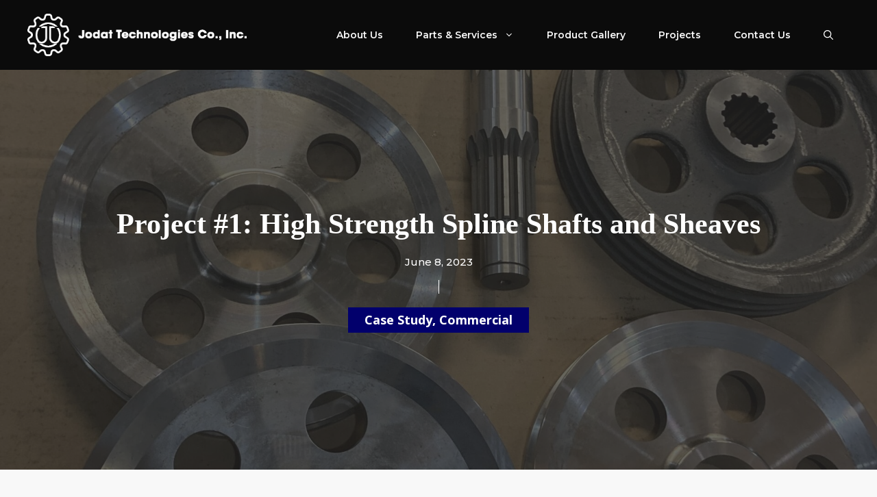

--- FILE ---
content_type: text/html; charset=UTF-8
request_url: https://jodattech.com/project-1-spline-shafts-and-sheaves/
body_size: 23473
content:
<!DOCTYPE html>
<html lang="en-US" prefix="og: https://ogp.me/ns#">
<head>
	<meta charset="UTF-8">
		<style>img:is([sizes="auto" i], [sizes^="auto," i]) { contain-intrinsic-size: 3000px 1500px }</style>
	<meta name="viewport" content="width=device-width, initial-scale=1">
<!-- Search Engine Optimization by Rank Math PRO - https://rankmath.com/ -->
<title>Project #1: High Strength Spline Shafts and Sheaves | Jodat</title>
<meta name="description" content="This project entailed the designing and manufacturing of custom-made high-strength spline shafts and sheaves, targeted to address operational challenges."/>
<meta name="robots" content="follow, index, max-snippet:-1, max-video-preview:-1, max-image-preview:large"/>
<link rel="canonical" href="https://jodattech.com/project-1-spline-shafts-and-sheaves/" />
<meta property="og:locale" content="en_US" />
<meta property="og:type" content="article" />
<meta property="og:title" content="Project #1: High Strength Spline Shafts and Sheaves | Jodat" />
<meta property="og:description" content="This project entailed the designing and manufacturing of custom-made high-strength spline shafts and sheaves, targeted to address operational challenges." />
<meta property="og:url" content="https://jodattech.com/project-1-spline-shafts-and-sheaves/" />
<meta property="og:site_name" content="Jodat Technologies Co., Inc." />
<meta property="article:section" content="Case Study" />
<meta property="og:updated_time" content="2023-06-08T18:15:57+00:00" />
<meta property="og:image" content="https://jodattech.com/wp-content/uploads/2023/06/high-strength-spline-shafts-and-sheaves-768x1024.jpg" />
<meta property="og:image:secure_url" content="https://jodattech.com/wp-content/uploads/2023/06/high-strength-spline-shafts-and-sheaves-768x1024.jpg" />
<meta property="og:image:width" content="768" />
<meta property="og:image:height" content="1024" />
<meta property="og:image:alt" content="high strength spline shafts and sheaves" />
<meta property="og:image:type" content="image/jpeg" />
<meta property="article:published_time" content="2023-06-08T17:26:14+00:00" />
<meta property="article:modified_time" content="2023-06-08T18:15:57+00:00" />
<meta name="twitter:card" content="summary_large_image" />
<meta name="twitter:title" content="Project #1: High Strength Spline Shafts and Sheaves | Jodat" />
<meta name="twitter:description" content="This project entailed the designing and manufacturing of custom-made high-strength spline shafts and sheaves, targeted to address operational challenges." />
<meta name="twitter:image" content="https://jodattech.com/wp-content/uploads/2023/06/high-strength-spline-shafts-and-sheaves-768x1024.jpg" />
<meta name="twitter:label1" content="Written by" />
<meta name="twitter:data1" content="Jodat Technologies Co., Inco" />
<meta name="twitter:label2" content="Time to read" />
<meta name="twitter:data2" content="3 minutes" />
<script type="application/ld+json" class="rank-math-schema-pro">{"@context":"https://schema.org","@graph":[{"@type":["Person","Organization"],"@id":"https://jodattech.com/#person","name":"Jodat Technologies Co., Inc.","logo":{"@type":"ImageObject","@id":"https://jodattech.com/#logo","url":"https://jodattech.com/wp-content/uploads/2023/07/JodatTech2-150x150.png","contentUrl":"https://jodattech.com/wp-content/uploads/2023/07/JodatTech2-150x150.png","caption":"Jodat Technologies Co., Inc.","inLanguage":"en-US"},"image":{"@type":"ImageObject","@id":"https://jodattech.com/#logo","url":"https://jodattech.com/wp-content/uploads/2023/07/JodatTech2-150x150.png","contentUrl":"https://jodattech.com/wp-content/uploads/2023/07/JodatTech2-150x150.png","caption":"Jodat Technologies Co., Inc.","inLanguage":"en-US"}},{"@type":"WebSite","@id":"https://jodattech.com/#website","url":"https://jodattech.com","name":"Jodat Technologies Co., Inc.","alternateName":"Jodat Technologies","publisher":{"@id":"https://jodattech.com/#person"},"inLanguage":"en-US"},{"@type":"ImageObject","@id":"https://jodattech.com/wp-content/uploads/2023/06/high-strength-spline-shafts-and-sheaves-scaled.jpg","url":"https://jodattech.com/wp-content/uploads/2023/06/high-strength-spline-shafts-and-sheaves-scaled.jpg","width":"1920","height":"2560","caption":"high strength spline shafts and sheaves","inLanguage":"en-US"},{"@type":"WebPage","@id":"https://jodattech.com/project-1-spline-shafts-and-sheaves/#webpage","url":"https://jodattech.com/project-1-spline-shafts-and-sheaves/","name":"Project #1: High Strength Spline Shafts and Sheaves | Jodat","datePublished":"2023-06-08T17:26:14+00:00","dateModified":"2023-06-08T18:15:57+00:00","isPartOf":{"@id":"https://jodattech.com/#website"},"primaryImageOfPage":{"@id":"https://jodattech.com/wp-content/uploads/2023/06/high-strength-spline-shafts-and-sheaves-scaled.jpg"},"inLanguage":"en-US"},{"@type":"Person","@id":"https://jodattech.com/project-1-spline-shafts-and-sheaves/#author","name":"Jodat Technologies Co., Inco","image":{"@type":"ImageObject","@id":"https://secure.gravatar.com/avatar/8dfefea8ef8cb635bec68c47bc75a5366b59e0150279e3c34feeaf57cf4ab828?s=96&amp;d=mm&amp;r=g","url":"https://secure.gravatar.com/avatar/8dfefea8ef8cb635bec68c47bc75a5366b59e0150279e3c34feeaf57cf4ab828?s=96&amp;d=mm&amp;r=g","caption":"Jodat Technologies Co., Inco","inLanguage":"en-US"}},{"@type":"BlogPosting","headline":"Project #1: High Strength Spline Shafts and Sheaves | Jodat","keywords":"spline shafts,sheaves","datePublished":"2023-06-08T17:26:14+00:00","dateModified":"2023-06-08T18:15:57+00:00","articleSection":"Case Study, Commercial","author":{"@id":"https://jodattech.com/project-1-spline-shafts-and-sheaves/#author","name":"Jodat Technologies Co., Inco"},"publisher":{"@id":"https://jodattech.com/#person"},"description":"This project entailed the designing and manufacturing of custom-made high-strength spline shafts and sheaves, targeted to address operational challenges.","name":"Project #1: High Strength Spline Shafts and Sheaves | Jodat","@id":"https://jodattech.com/project-1-spline-shafts-and-sheaves/#richSnippet","isPartOf":{"@id":"https://jodattech.com/project-1-spline-shafts-and-sheaves/#webpage"},"image":{"@id":"https://jodattech.com/wp-content/uploads/2023/06/high-strength-spline-shafts-and-sheaves-scaled.jpg"},"inLanguage":"en-US","mainEntityOfPage":{"@id":"https://jodattech.com/project-1-spline-shafts-and-sheaves/#webpage"}}]}</script>
<!-- /Rank Math WordPress SEO plugin -->

<link href='https://fonts.gstatic.com' crossorigin rel='preconnect' />
<link href='https://fonts.googleapis.com' crossorigin rel='preconnect' />
<link rel="alternate" type="application/rss+xml" title="Jodat Technologies Co., Inc. &raquo; Feed" href="https://jodattech.com/feed/" />
<link rel="alternate" type="application/rss+xml" title="Jodat Technologies Co., Inc. &raquo; Comments Feed" href="https://jodattech.com/comments/feed/" />
<link rel="alternate" type="application/rss+xml" title="Jodat Technologies Co., Inc. &raquo; Project #1: High Strength Spline Shafts and Sheaves Comments Feed" href="https://jodattech.com/project-1-spline-shafts-and-sheaves/feed/" />
<script>
window._wpemojiSettings = {"baseUrl":"https:\/\/s.w.org\/images\/core\/emoji\/16.0.1\/72x72\/","ext":".png","svgUrl":"https:\/\/s.w.org\/images\/core\/emoji\/16.0.1\/svg\/","svgExt":".svg","source":{"concatemoji":"https:\/\/jodattech.com\/wp-includes\/js\/wp-emoji-release.min.js?ver=6.8.3"}};
/*! This file is auto-generated */
!function(s,n){var o,i,e;function c(e){try{var t={supportTests:e,timestamp:(new Date).valueOf()};sessionStorage.setItem(o,JSON.stringify(t))}catch(e){}}function p(e,t,n){e.clearRect(0,0,e.canvas.width,e.canvas.height),e.fillText(t,0,0);var t=new Uint32Array(e.getImageData(0,0,e.canvas.width,e.canvas.height).data),a=(e.clearRect(0,0,e.canvas.width,e.canvas.height),e.fillText(n,0,0),new Uint32Array(e.getImageData(0,0,e.canvas.width,e.canvas.height).data));return t.every(function(e,t){return e===a[t]})}function u(e,t){e.clearRect(0,0,e.canvas.width,e.canvas.height),e.fillText(t,0,0);for(var n=e.getImageData(16,16,1,1),a=0;a<n.data.length;a++)if(0!==n.data[a])return!1;return!0}function f(e,t,n,a){switch(t){case"flag":return n(e,"\ud83c\udff3\ufe0f\u200d\u26a7\ufe0f","\ud83c\udff3\ufe0f\u200b\u26a7\ufe0f")?!1:!n(e,"\ud83c\udde8\ud83c\uddf6","\ud83c\udde8\u200b\ud83c\uddf6")&&!n(e,"\ud83c\udff4\udb40\udc67\udb40\udc62\udb40\udc65\udb40\udc6e\udb40\udc67\udb40\udc7f","\ud83c\udff4\u200b\udb40\udc67\u200b\udb40\udc62\u200b\udb40\udc65\u200b\udb40\udc6e\u200b\udb40\udc67\u200b\udb40\udc7f");case"emoji":return!a(e,"\ud83e\udedf")}return!1}function g(e,t,n,a){var r="undefined"!=typeof WorkerGlobalScope&&self instanceof WorkerGlobalScope?new OffscreenCanvas(300,150):s.createElement("canvas"),o=r.getContext("2d",{willReadFrequently:!0}),i=(o.textBaseline="top",o.font="600 32px Arial",{});return e.forEach(function(e){i[e]=t(o,e,n,a)}),i}function t(e){var t=s.createElement("script");t.src=e,t.defer=!0,s.head.appendChild(t)}"undefined"!=typeof Promise&&(o="wpEmojiSettingsSupports",i=["flag","emoji"],n.supports={everything:!0,everythingExceptFlag:!0},e=new Promise(function(e){s.addEventListener("DOMContentLoaded",e,{once:!0})}),new Promise(function(t){var n=function(){try{var e=JSON.parse(sessionStorage.getItem(o));if("object"==typeof e&&"number"==typeof e.timestamp&&(new Date).valueOf()<e.timestamp+604800&&"object"==typeof e.supportTests)return e.supportTests}catch(e){}return null}();if(!n){if("undefined"!=typeof Worker&&"undefined"!=typeof OffscreenCanvas&&"undefined"!=typeof URL&&URL.createObjectURL&&"undefined"!=typeof Blob)try{var e="postMessage("+g.toString()+"("+[JSON.stringify(i),f.toString(),p.toString(),u.toString()].join(",")+"));",a=new Blob([e],{type:"text/javascript"}),r=new Worker(URL.createObjectURL(a),{name:"wpTestEmojiSupports"});return void(r.onmessage=function(e){c(n=e.data),r.terminate(),t(n)})}catch(e){}c(n=g(i,f,p,u))}t(n)}).then(function(e){for(var t in e)n.supports[t]=e[t],n.supports.everything=n.supports.everything&&n.supports[t],"flag"!==t&&(n.supports.everythingExceptFlag=n.supports.everythingExceptFlag&&n.supports[t]);n.supports.everythingExceptFlag=n.supports.everythingExceptFlag&&!n.supports.flag,n.DOMReady=!1,n.readyCallback=function(){n.DOMReady=!0}}).then(function(){return e}).then(function(){var e;n.supports.everything||(n.readyCallback(),(e=n.source||{}).concatemoji?t(e.concatemoji):e.wpemoji&&e.twemoji&&(t(e.twemoji),t(e.wpemoji)))}))}((window,document),window._wpemojiSettings);
</script>
<style id='wp-emoji-styles-inline-css'>

	img.wp-smiley, img.emoji {
		display: inline !important;
		border: none !important;
		box-shadow: none !important;
		height: 1em !important;
		width: 1em !important;
		margin: 0 0.07em !important;
		vertical-align: -0.1em !important;
		background: none !important;
		padding: 0 !important;
	}
</style>
<link rel='stylesheet' id='wp-block-library-css' href='https://jodattech.com/wp-includes/css/dist/block-library/style.min.css?ver=6.8.3' media='all' />
<style id='classic-theme-styles-inline-css'>
/*! This file is auto-generated */
.wp-block-button__link{color:#fff;background-color:#32373c;border-radius:9999px;box-shadow:none;text-decoration:none;padding:calc(.667em + 2px) calc(1.333em + 2px);font-size:1.125em}.wp-block-file__button{background:#32373c;color:#fff;text-decoration:none}
</style>
<style id='rank-math-toc-block-style-inline-css'>
.wp-block-rank-math-toc-block nav ol{counter-reset:item}.wp-block-rank-math-toc-block nav ol li{display:block}.wp-block-rank-math-toc-block nav ol li:before{content:counters(item, ".") " ";counter-increment:item}

</style>
<style id='global-styles-inline-css'>
:root{--wp--preset--aspect-ratio--square: 1;--wp--preset--aspect-ratio--4-3: 4/3;--wp--preset--aspect-ratio--3-4: 3/4;--wp--preset--aspect-ratio--3-2: 3/2;--wp--preset--aspect-ratio--2-3: 2/3;--wp--preset--aspect-ratio--16-9: 16/9;--wp--preset--aspect-ratio--9-16: 9/16;--wp--preset--color--black: #000000;--wp--preset--color--cyan-bluish-gray: #abb8c3;--wp--preset--color--white: #ffffff;--wp--preset--color--pale-pink: #f78da7;--wp--preset--color--vivid-red: #cf2e2e;--wp--preset--color--luminous-vivid-orange: #ff6900;--wp--preset--color--luminous-vivid-amber: #fcb900;--wp--preset--color--light-green-cyan: #7bdcb5;--wp--preset--color--vivid-green-cyan: #00d084;--wp--preset--color--pale-cyan-blue: #8ed1fc;--wp--preset--color--vivid-cyan-blue: #0693e3;--wp--preset--color--vivid-purple: #9b51e0;--wp--preset--color--contrast: var(--contrast);--wp--preset--color--contrast-2: var(--contrast-2);--wp--preset--color--contrast-3: var(--contrast-3);--wp--preset--color--contrast-4: var(--contrast-4);--wp--preset--color--contrast-5: var(--contrast-5);--wp--preset--color--base: var(--base);--wp--preset--color--base-2: var(--base-2);--wp--preset--color--accent: var(--accent);--wp--preset--color--accent-2: var(--accent-2);--wp--preset--gradient--vivid-cyan-blue-to-vivid-purple: linear-gradient(135deg,rgba(6,147,227,1) 0%,rgb(155,81,224) 100%);--wp--preset--gradient--light-green-cyan-to-vivid-green-cyan: linear-gradient(135deg,rgb(122,220,180) 0%,rgb(0,208,130) 100%);--wp--preset--gradient--luminous-vivid-amber-to-luminous-vivid-orange: linear-gradient(135deg,rgba(252,185,0,1) 0%,rgba(255,105,0,1) 100%);--wp--preset--gradient--luminous-vivid-orange-to-vivid-red: linear-gradient(135deg,rgba(255,105,0,1) 0%,rgb(207,46,46) 100%);--wp--preset--gradient--very-light-gray-to-cyan-bluish-gray: linear-gradient(135deg,rgb(238,238,238) 0%,rgb(169,184,195) 100%);--wp--preset--gradient--cool-to-warm-spectrum: linear-gradient(135deg,rgb(74,234,220) 0%,rgb(151,120,209) 20%,rgb(207,42,186) 40%,rgb(238,44,130) 60%,rgb(251,105,98) 80%,rgb(254,248,76) 100%);--wp--preset--gradient--blush-light-purple: linear-gradient(135deg,rgb(255,206,236) 0%,rgb(152,150,240) 100%);--wp--preset--gradient--blush-bordeaux: linear-gradient(135deg,rgb(254,205,165) 0%,rgb(254,45,45) 50%,rgb(107,0,62) 100%);--wp--preset--gradient--luminous-dusk: linear-gradient(135deg,rgb(255,203,112) 0%,rgb(199,81,192) 50%,rgb(65,88,208) 100%);--wp--preset--gradient--pale-ocean: linear-gradient(135deg,rgb(255,245,203) 0%,rgb(182,227,212) 50%,rgb(51,167,181) 100%);--wp--preset--gradient--electric-grass: linear-gradient(135deg,rgb(202,248,128) 0%,rgb(113,206,126) 100%);--wp--preset--gradient--midnight: linear-gradient(135deg,rgb(2,3,129) 0%,rgb(40,116,252) 100%);--wp--preset--font-size--small: 13px;--wp--preset--font-size--medium: 20px;--wp--preset--font-size--large: 36px;--wp--preset--font-size--x-large: 42px;--wp--preset--spacing--20: 0.44rem;--wp--preset--spacing--30: 0.67rem;--wp--preset--spacing--40: 1rem;--wp--preset--spacing--50: 1.5rem;--wp--preset--spacing--60: 2.25rem;--wp--preset--spacing--70: 3.38rem;--wp--preset--spacing--80: 5.06rem;--wp--preset--shadow--natural: 6px 6px 9px rgba(0, 0, 0, 0.2);--wp--preset--shadow--deep: 12px 12px 50px rgba(0, 0, 0, 0.4);--wp--preset--shadow--sharp: 6px 6px 0px rgba(0, 0, 0, 0.2);--wp--preset--shadow--outlined: 6px 6px 0px -3px rgba(255, 255, 255, 1), 6px 6px rgba(0, 0, 0, 1);--wp--preset--shadow--crisp: 6px 6px 0px rgba(0, 0, 0, 1);}:where(.is-layout-flex){gap: 0.5em;}:where(.is-layout-grid){gap: 0.5em;}body .is-layout-flex{display: flex;}.is-layout-flex{flex-wrap: wrap;align-items: center;}.is-layout-flex > :is(*, div){margin: 0;}body .is-layout-grid{display: grid;}.is-layout-grid > :is(*, div){margin: 0;}:where(.wp-block-columns.is-layout-flex){gap: 2em;}:where(.wp-block-columns.is-layout-grid){gap: 2em;}:where(.wp-block-post-template.is-layout-flex){gap: 1.25em;}:where(.wp-block-post-template.is-layout-grid){gap: 1.25em;}.has-black-color{color: var(--wp--preset--color--black) !important;}.has-cyan-bluish-gray-color{color: var(--wp--preset--color--cyan-bluish-gray) !important;}.has-white-color{color: var(--wp--preset--color--white) !important;}.has-pale-pink-color{color: var(--wp--preset--color--pale-pink) !important;}.has-vivid-red-color{color: var(--wp--preset--color--vivid-red) !important;}.has-luminous-vivid-orange-color{color: var(--wp--preset--color--luminous-vivid-orange) !important;}.has-luminous-vivid-amber-color{color: var(--wp--preset--color--luminous-vivid-amber) !important;}.has-light-green-cyan-color{color: var(--wp--preset--color--light-green-cyan) !important;}.has-vivid-green-cyan-color{color: var(--wp--preset--color--vivid-green-cyan) !important;}.has-pale-cyan-blue-color{color: var(--wp--preset--color--pale-cyan-blue) !important;}.has-vivid-cyan-blue-color{color: var(--wp--preset--color--vivid-cyan-blue) !important;}.has-vivid-purple-color{color: var(--wp--preset--color--vivid-purple) !important;}.has-black-background-color{background-color: var(--wp--preset--color--black) !important;}.has-cyan-bluish-gray-background-color{background-color: var(--wp--preset--color--cyan-bluish-gray) !important;}.has-white-background-color{background-color: var(--wp--preset--color--white) !important;}.has-pale-pink-background-color{background-color: var(--wp--preset--color--pale-pink) !important;}.has-vivid-red-background-color{background-color: var(--wp--preset--color--vivid-red) !important;}.has-luminous-vivid-orange-background-color{background-color: var(--wp--preset--color--luminous-vivid-orange) !important;}.has-luminous-vivid-amber-background-color{background-color: var(--wp--preset--color--luminous-vivid-amber) !important;}.has-light-green-cyan-background-color{background-color: var(--wp--preset--color--light-green-cyan) !important;}.has-vivid-green-cyan-background-color{background-color: var(--wp--preset--color--vivid-green-cyan) !important;}.has-pale-cyan-blue-background-color{background-color: var(--wp--preset--color--pale-cyan-blue) !important;}.has-vivid-cyan-blue-background-color{background-color: var(--wp--preset--color--vivid-cyan-blue) !important;}.has-vivid-purple-background-color{background-color: var(--wp--preset--color--vivid-purple) !important;}.has-black-border-color{border-color: var(--wp--preset--color--black) !important;}.has-cyan-bluish-gray-border-color{border-color: var(--wp--preset--color--cyan-bluish-gray) !important;}.has-white-border-color{border-color: var(--wp--preset--color--white) !important;}.has-pale-pink-border-color{border-color: var(--wp--preset--color--pale-pink) !important;}.has-vivid-red-border-color{border-color: var(--wp--preset--color--vivid-red) !important;}.has-luminous-vivid-orange-border-color{border-color: var(--wp--preset--color--luminous-vivid-orange) !important;}.has-luminous-vivid-amber-border-color{border-color: var(--wp--preset--color--luminous-vivid-amber) !important;}.has-light-green-cyan-border-color{border-color: var(--wp--preset--color--light-green-cyan) !important;}.has-vivid-green-cyan-border-color{border-color: var(--wp--preset--color--vivid-green-cyan) !important;}.has-pale-cyan-blue-border-color{border-color: var(--wp--preset--color--pale-cyan-blue) !important;}.has-vivid-cyan-blue-border-color{border-color: var(--wp--preset--color--vivid-cyan-blue) !important;}.has-vivid-purple-border-color{border-color: var(--wp--preset--color--vivid-purple) !important;}.has-vivid-cyan-blue-to-vivid-purple-gradient-background{background: var(--wp--preset--gradient--vivid-cyan-blue-to-vivid-purple) !important;}.has-light-green-cyan-to-vivid-green-cyan-gradient-background{background: var(--wp--preset--gradient--light-green-cyan-to-vivid-green-cyan) !important;}.has-luminous-vivid-amber-to-luminous-vivid-orange-gradient-background{background: var(--wp--preset--gradient--luminous-vivid-amber-to-luminous-vivid-orange) !important;}.has-luminous-vivid-orange-to-vivid-red-gradient-background{background: var(--wp--preset--gradient--luminous-vivid-orange-to-vivid-red) !important;}.has-very-light-gray-to-cyan-bluish-gray-gradient-background{background: var(--wp--preset--gradient--very-light-gray-to-cyan-bluish-gray) !important;}.has-cool-to-warm-spectrum-gradient-background{background: var(--wp--preset--gradient--cool-to-warm-spectrum) !important;}.has-blush-light-purple-gradient-background{background: var(--wp--preset--gradient--blush-light-purple) !important;}.has-blush-bordeaux-gradient-background{background: var(--wp--preset--gradient--blush-bordeaux) !important;}.has-luminous-dusk-gradient-background{background: var(--wp--preset--gradient--luminous-dusk) !important;}.has-pale-ocean-gradient-background{background: var(--wp--preset--gradient--pale-ocean) !important;}.has-electric-grass-gradient-background{background: var(--wp--preset--gradient--electric-grass) !important;}.has-midnight-gradient-background{background: var(--wp--preset--gradient--midnight) !important;}.has-small-font-size{font-size: var(--wp--preset--font-size--small) !important;}.has-medium-font-size{font-size: var(--wp--preset--font-size--medium) !important;}.has-large-font-size{font-size: var(--wp--preset--font-size--large) !important;}.has-x-large-font-size{font-size: var(--wp--preset--font-size--x-large) !important;}
:where(.wp-block-post-template.is-layout-flex){gap: 1.25em;}:where(.wp-block-post-template.is-layout-grid){gap: 1.25em;}
:where(.wp-block-columns.is-layout-flex){gap: 2em;}:where(.wp-block-columns.is-layout-grid){gap: 2em;}
:root :where(.wp-block-pullquote){font-size: 1.5em;line-height: 1.6;}
</style>
<link rel='stylesheet' id='responsive-lightbox-swipebox-css' href='https://jodattech.com/wp-content/plugins/responsive-lightbox/assets/swipebox/swipebox.min.css?ver=2.4.6' media='all' />
<link rel='stylesheet' id='generate-comments-css' href='https://jodattech.com/wp-content/themes/generatepress/assets/css/components/comments.min.css?ver=3.4.0' media='all' />
<link rel='stylesheet' id='generate-widget-areas-css' href='https://jodattech.com/wp-content/themes/generatepress/assets/css/components/widget-areas.min.css?ver=3.4.0' media='all' />
<link rel='stylesheet' id='generate-style-css' href='https://jodattech.com/wp-content/themes/generatepress/assets/css/main.min.css?ver=3.4.0' media='all' />
<style id='generate-style-inline-css'>
body{background-color:var(--base);color:var(--contrast);}a{color:var(--accent);}a:hover, a:focus, a:active{color:var(--contrast-3);}.grid-container{max-width:1240px;}.wp-block-group__inner-container{max-width:1240px;margin-left:auto;margin-right:auto;}.site-header .header-image{width:320px;}:root{--contrast:#0b0b0b;--contrast-2:#161616;--contrast-3:#272727;--contrast-4:#7b7b7b;--contrast-5:#b2b2b2;--base:#f8f8f8;--base-2:#ffffff;--accent:#02006C;--accent-2:#ec4700;}:root .has-contrast-color{color:var(--contrast);}:root .has-contrast-background-color{background-color:var(--contrast);}:root .has-contrast-2-color{color:var(--contrast-2);}:root .has-contrast-2-background-color{background-color:var(--contrast-2);}:root .has-contrast-3-color{color:var(--contrast-3);}:root .has-contrast-3-background-color{background-color:var(--contrast-3);}:root .has-contrast-4-color{color:var(--contrast-4);}:root .has-contrast-4-background-color{background-color:var(--contrast-4);}:root .has-contrast-5-color{color:var(--contrast-5);}:root .has-contrast-5-background-color{background-color:var(--contrast-5);}:root .has-base-color{color:var(--base);}:root .has-base-background-color{background-color:var(--base);}:root .has-base-2-color{color:var(--base-2);}:root .has-base-2-background-color{background-color:var(--base-2);}:root .has-accent-color{color:var(--accent);}:root .has-accent-background-color{background-color:var(--accent);}:root .has-accent-2-color{color:var(--accent-2);}:root .has-accent-2-background-color{background-color:var(--accent-2);}.gp-modal:not(.gp-modal--open):not(.gp-modal--transition){display:none;}.gp-modal--transition:not(.gp-modal--open){pointer-events:none;}.gp-modal-overlay:not(.gp-modal-overlay--open):not(.gp-modal--transition){display:none;}.gp-modal__overlay{display:none;position:fixed;top:0;left:0;right:0;bottom:0;background:rgba(0,0,0,0.2);display:flex;justify-content:center;align-items:center;z-index:10000;backdrop-filter:blur(3px);transition:opacity 500ms ease;opacity:0;}.gp-modal--open:not(.gp-modal--transition) .gp-modal__overlay{opacity:1;}.gp-modal__container{max-width:100%;max-height:100vh;transform:scale(0.9);transition:transform 500ms ease;padding:0 10px;}.gp-modal--open:not(.gp-modal--transition) .gp-modal__container{transform:scale(1);}.search-modal-fields{display:flex;}.gp-search-modal .gp-modal__overlay{align-items:flex-start;padding-top:25vh;background:var(--gp-search-modal-overlay-bg-color);}.search-modal-form{width:500px;max-width:100%;background-color:var(--gp-search-modal-bg-color);color:var(--gp-search-modal-text-color);}.search-modal-form .search-field, .search-modal-form .search-field:focus{width:100%;height:60px;background-color:transparent;border:0;appearance:none;color:currentColor;}.search-modal-fields button, .search-modal-fields button:active, .search-modal-fields button:focus, .search-modal-fields button:hover{background-color:transparent;border:0;color:currentColor;width:60px;}h1{font-family:Roboto;font-weight:bold;font-size:42px;}@media (max-width:768px){h1{font-size:35px;}}h2{font-family:Open Sans, sans-serif;font-weight:bold;font-size:25px;}@media (max-width:768px){h2{font-size:30px;}}h3{font-family:Open Sans, sans-serif;font-weight:bold;font-size:20px;line-height:1.5em;}@media (max-width:768px){h3{font-size:24px;}}h4{font-family:PT Serif, serif;font-weight:bold;font-size:24px;}@media (max-width:768px){h4{font-size:22px;}}h5{font-family:PT Serif, serif;font-weight:bold;font-size:18px;}@media (max-width:768px){h5{font-size:17px;}}h6{font-family:PT Serif, serif;font-weight:bold;font-size:16px;line-height:1em;}@media (max-width:768px){h6{font-size:15px;}}body, button, input, select, textarea{font-family:Montserrat, sans-serif;font-size:15px;}p{margin-bottom:1.8em;}.main-navigation a, .main-navigation .menu-toggle, .main-navigation .menu-bar-items{font-family:inherit;font-weight:600;font-size:14px;}.main-title{font-family:PT Serif, serif;font-size:18px;}.site-info{font-family:PT Serif, serif;font-size:14px;}.top-bar{background-color:var(--contrast-4);color:var(--base-2);}.top-bar a{color:var(--base-2);}.top-bar a:hover{color:var(--contrast-3);}.site-header{background-color:#0b0b0b;}.main-title a,.main-title a:hover{color:var(--base-2);}.site-description{color:#757575;}.main-navigation,.main-navigation ul ul{background-color:var(--contrast);}.main-navigation .main-nav ul li a, .main-navigation .menu-toggle, .main-navigation .menu-bar-items{color:var(--base);}.main-navigation .main-nav ul li:not([class*="current-menu-"]):hover > a, .main-navigation .main-nav ul li:not([class*="current-menu-"]):focus > a, .main-navigation .main-nav ul li.sfHover:not([class*="current-menu-"]) > a, .main-navigation .menu-bar-item:hover > a, .main-navigation .menu-bar-item.sfHover > a{color:var(--contrast-5);}button.menu-toggle:hover,button.menu-toggle:focus{color:var(--base);}.main-navigation .main-nav ul li[class*="current-menu-"] > a{color:var(--base-2);}.navigation-search input[type="search"],.navigation-search input[type="search"]:active, .navigation-search input[type="search"]:focus, .main-navigation .main-nav ul li.search-item.active > a, .main-navigation .menu-bar-items .search-item.active > a{color:var(--contrast-3);background-color:var(--base-2);opacity:1;}.main-navigation ul ul{background-color:var(--base-2);}.main-navigation .main-nav ul ul li a{color:var(--contrast-2);}.main-navigation .main-nav ul ul li:not([class*="current-menu-"]):hover > a,.main-navigation .main-nav ul ul li:not([class*="current-menu-"]):focus > a, .main-navigation .main-nav ul ul li.sfHover:not([class*="current-menu-"]) > a{color:var(--base-2);background-color:var(--accent);}.main-navigation .main-nav ul ul li[class*="current-menu-"] > a{color:var(--base-2);background-color:var(--accent);}.separate-containers .inside-article, .separate-containers .comments-area, .separate-containers .page-header, .one-container .container, .separate-containers .paging-navigation, .inside-page-header{color:var(--contrast-3);background-color:var(--base);}.inside-article a,.paging-navigation a,.comments-area a,.page-header a{color:var(--accent);}.inside-article a:hover,.paging-navigation a:hover,.comments-area a:hover,.page-header a:hover{color:var(--contrast-3);}.entry-header h1,.page-header h1{color:var(--contrast-3);}.entry-title a{color:var(--contrast-3);}.entry-title a:hover{color:var(--contrast-4);}.entry-meta{color:var(--contrast-4);}h1{color:var(--contrast-2);}h2{color:var(--contrast-2);}h3{color:var(--contrast-2);}h4{color:var(--contrast-2);}h5{color:var(--contrast-2);}h6{color:var(--contrast-2);}.sidebar .widget{color:var(--contrast-4);background-color:var(--base-2);}.sidebar .widget a{color:var(--accent);}.sidebar .widget a:hover{color:var(--contrast-3);}.sidebar .widget .widget-title{color:var(--contrast-2);}.footer-widgets{background-color:var(--base-2);}.footer-widgets .widget-title{color:var(--contrast-2);}.site-info{color:var(--contrast-5);background-color:var(--contrast);}.site-info a{color:var(--base-2);}.site-info a:hover{color:var(--base-2);}.footer-bar .widget_nav_menu .current-menu-item a{color:var(--base-2);}input[type="text"],input[type="email"],input[type="url"],input[type="password"],input[type="search"],input[type="tel"],input[type="number"],textarea,select{color:var(--contrast-4);background-color:var(--base-2);border-color:var(--contrast-5);}input[type="text"]:focus,input[type="email"]:focus,input[type="url"]:focus,input[type="password"]:focus,input[type="search"]:focus,input[type="tel"]:focus,input[type="number"]:focus,textarea:focus,select:focus{color:var(--contrast-4);background-color:var(--base);border-color:var(--contrast-5);}button,html input[type="button"],input[type="reset"],input[type="submit"],a.button,a.wp-block-button__link:not(.has-background){color:var(--base-2);background-color:var(--accent);}button:hover,html input[type="button"]:hover,input[type="reset"]:hover,input[type="submit"]:hover,a.button:hover,button:focus,html input[type="button"]:focus,input[type="reset"]:focus,input[type="submit"]:focus,a.button:focus,a.wp-block-button__link:not(.has-background):active,a.wp-block-button__link:not(.has-background):focus,a.wp-block-button__link:not(.has-background):hover{color:var(--base-2);background-color:var(--contrast-3);}a.generate-back-to-top{background-color:rgba( 0,0,0,0.4 );color:#ffffff;}a.generate-back-to-top:hover,a.generate-back-to-top:focus{background-color:rgba( 0,0,0,0.6 );color:#ffffff;}:root{--gp-search-modal-bg-color:var(--base-2);--gp-search-modal-text-color:var(--contrast);--gp-search-modal-overlay-bg-color:rgba(0,0,0,0.2);}@media (max-width: 1140px){.main-navigation .menu-bar-item:hover > a, .main-navigation .menu-bar-item.sfHover > a{background:none;color:var(--base);}}.nav-below-header .main-navigation .inside-navigation.grid-container, .nav-above-header .main-navigation .inside-navigation.grid-container{padding:0px 16px 0px 16px;}.separate-containers .inside-article, .separate-containers .comments-area, .separate-containers .page-header, .separate-containers .paging-navigation, .one-container .site-content, .inside-page-header{padding:100px 40px 100px 40px;}.site-main .wp-block-group__inner-container{padding:100px 40px 100px 40px;}.separate-containers .paging-navigation{padding-top:20px;padding-bottom:20px;}.entry-content .alignwide, body:not(.no-sidebar) .entry-content .alignfull{margin-left:-40px;width:calc(100% + 80px);max-width:calc(100% + 80px);}.one-container.archive .post:not(:last-child):not(.is-loop-template-item), .one-container.blog .post:not(:last-child):not(.is-loop-template-item){padding-bottom:100px;}.main-navigation .main-nav ul li a,.menu-toggle,.main-navigation .menu-bar-item > a{padding-left:24px;padding-right:24px;}.main-navigation .main-nav ul ul li a{padding:16px 24px 16px 24px;}.rtl .menu-item-has-children .dropdown-menu-toggle{padding-left:24px;}.menu-item-has-children .dropdown-menu-toggle{padding-right:24px;}.menu-item-has-children ul .dropdown-menu-toggle{padding-top:16px;padding-bottom:16px;margin-top:-16px;}.rtl .main-navigation .main-nav ul li.menu-item-has-children > a{padding-right:24px;}@media (max-width:768px){.separate-containers .inside-article, .separate-containers .comments-area, .separate-containers .page-header, .separate-containers .paging-navigation, .one-container .site-content, .inside-page-header{padding:60px 30px 60px 30px;}.site-main .wp-block-group__inner-container{padding:60px 30px 60px 30px;}.inside-top-bar{padding-right:30px;padding-left:30px;}.inside-header{padding-right:30px;padding-left:30px;}.widget-area .widget{padding-top:30px;padding-right:30px;padding-bottom:30px;padding-left:30px;}.footer-widgets-container{padding-top:30px;padding-right:30px;padding-bottom:30px;padding-left:30px;}.inside-site-info{padding-right:30px;padding-left:30px;}.entry-content .alignwide, body:not(.no-sidebar) .entry-content .alignfull{margin-left:-30px;width:calc(100% + 60px);max-width:calc(100% + 60px);}.one-container .site-main .paging-navigation{margin-bottom:20px;}}/* End cached CSS */.is-right-sidebar{width:30%;}.is-left-sidebar{width:30%;}.site-content .content-area{width:100%;}@media (max-width: 1140px){.main-navigation .menu-toggle,.sidebar-nav-mobile:not(#sticky-placeholder){display:block;}.main-navigation ul,.gen-sidebar-nav,.main-navigation:not(.slideout-navigation):not(.toggled) .main-nav > ul,.has-inline-mobile-toggle #site-navigation .inside-navigation > *:not(.navigation-search):not(.main-nav){display:none;}.nav-align-right .inside-navigation,.nav-align-center .inside-navigation{justify-content:space-between;}.has-inline-mobile-toggle .mobile-menu-control-wrapper{display:flex;flex-wrap:wrap;}.has-inline-mobile-toggle .inside-header{flex-direction:row;text-align:left;flex-wrap:wrap;}.has-inline-mobile-toggle .header-widget,.has-inline-mobile-toggle #site-navigation{flex-basis:100%;}.nav-float-left .has-inline-mobile-toggle #site-navigation{order:10;}}
.dynamic-author-image-rounded{border-radius:100%;}.dynamic-featured-image, .dynamic-author-image{vertical-align:middle;}.one-container.blog .dynamic-content-template:not(:last-child), .one-container.archive .dynamic-content-template:not(:last-child){padding-bottom:0px;}.dynamic-entry-excerpt > p:last-child{margin-bottom:0px;}
</style>
<link rel='stylesheet' id='generate-child-css' href='https://jodattech.com/wp-content/themes/generatepress_child/style.css?ver=1683047942' media='all' />
<link rel='stylesheet' id='generate-google-fonts-css' href='https://fonts.googleapis.com/css?family=Montserrat%3A100%2C100italic%2C200%2C200italic%2C300%2C300italic%2Cregular%2Citalic%2C500%2C500italic%2C600%2C600italic%2C700%2C700italic%2C800%2C800italic%2C900%2C900italic%7CPT+Serif%3Aregular%2Citalic%2C700%2C700italic%7COpen+Sans%3A300%2C300italic%2Cregular%2Citalic%2C600%2C600italic%2C700%2C700italic%2C800%2C800italic&#038;display=auto&#038;ver=3.4.0' media='all' />
<style id='generateblocks-inline-css'>
.gb-icon svg{fill:currentColor;}.gb-highlight{background:none;color:unset;}h2.gb-headline-6cd1126c{font-size:25px;}p.gb-headline-61eb3955{font-size:14px;color:var(--contrast-5);}p.gb-headline-61eb3955 a{color:var(--base-2);}p.gb-headline-fc27c73d{display:flex;align-items:center;font-size:14px;color:var(--contrast-5);}p.gb-headline-fc27c73d a{color:var(--base-2);}p.gb-headline-fc27c73d .gb-icon{line-height:0;padding-right:0.5em;}p.gb-headline-fc27c73d .gb-icon svg{width:1em;height:1em;}p.gb-headline-404c6acb{display:flex;align-items:center;font-size:14px;color:var(--contrast-5);}p.gb-headline-404c6acb a{color:var(--base-2);}p.gb-headline-404c6acb .gb-icon{line-height:0;padding-right:0.5em;}p.gb-headline-404c6acb .gb-icon svg{width:1em;height:1em;}h3.gb-headline-03c7d8f0{display:flex;align-items:center;font-size:20px;color:var(--base-2);}h3.gb-headline-137f9cee{display:flex;align-items:center;font-size:20px;color:var(--base-2);}p.gb-headline-0ce1ff2e{font-size:14px;font-weight:500;text-transform:capitalize;margin-bottom:14px;color:var(--contrast-5);}p.gb-headline-0ce1ff2e a{color:var(--contrast-5);}p.gb-headline-0ce1ff2e a:hover{color:var(--base-2);}p.gb-headline-d463100c{font-size:14px;font-weight:500;text-transform:capitalize;margin-bottom:14px;color:var(--contrast-5);}p.gb-headline-d463100c a{color:var(--contrast-5);}p.gb-headline-d463100c a:hover{color:var(--base-2);}p.gb-headline-65126aad{font-size:14px;font-weight:500;text-transform:capitalize;margin-bottom:0px;color:var(--contrast-5);}p.gb-headline-65126aad a{color:var(--contrast-5);}p.gb-headline-65126aad a:hover{color:var(--base-2);}h3.gb-headline-9f5f672c{display:flex;align-items:center;font-size:20px;color:var(--base-2);}p.gb-headline-514b59c6{font-size:13px;font-weight:500;margin-bottom:30px;color:var(--contrast-5);}p.gb-headline-514b59c6 a{color:var(--contrast-5);}p.gb-headline-514b59c6 a:hover{color:var(--accent);}p.gb-headline-4872b353{font-size:13px;font-weight:500;margin-top:15px;margin-bottom:0px;color:var(--contrast-5);}p.gb-headline-4872b353 a{color:var(--base-2);}p.gb-headline-4872b353 a:hover{color:var(--base-2);}h2.gb-headline-481f8634{display:flex;align-items:center;font-size:16px;color:var(--base-2);}h2.gb-headline-481f8634 .gb-icon{line-height:0;padding-right:0.5em;}h2.gb-headline-481f8634 .gb-icon svg{width:1em;height:1em;}h2.gb-headline-463fe859{color:var(--base-2);}h3.gb-headline-5c6658d5{display:flex;align-items:center;font-size:16px;text-transform:capitalize;color:var(--base-2);}h3.gb-headline-5c6658d5 .gb-icon{line-height:0;padding-right:1em;}h3.gb-headline-5c6658d5 .gb-icon svg{width:1em;height:1em;}h3.gb-headline-079ae418{display:flex;align-items:center;font-size:16px;text-transform:capitalize;color:var(--base-2);}h3.gb-headline-079ae418 .gb-icon{line-height:0;padding-right:1em;}h3.gb-headline-079ae418 .gb-icon svg{width:1em;height:1em;}h3.gb-headline-70424985{display:flex;align-items:center;font-size:16px;text-transform:capitalize;margin-bottom:0px;color:var(--base-2);}h3.gb-headline-70424985 .gb-icon{line-height:0;padding-right:1em;}h3.gb-headline-70424985 .gb-icon svg{width:1em;height:1em;}p.gb-headline-43d06df6{display:flex;flex-direction:column;font-weight:bold;margin-bottom:0px;color:var(--contrast-3);}p.gb-headline-43d06df6 .gb-icon{line-height:0;padding-bottom:1em;}p.gb-headline-43d06df6 .gb-icon svg{width:2em;height:2em;}h2.gb-headline-5f9e11fc{font-size:16px;margin-bottom:10px;color:var(--base-2);}h2.gb-headline-c0ba04c5{font-size:16px;margin-bottom:10px;color:var(--base-2);}p.gb-headline-423b5340{font-size:14px;font-weight:500;margin-bottom:80px;color:var(--base-2);}p.gb-headline-423b5340 a{color:var(--base-2);}p.gb-headline-423b5340 a:hover{color:var(--contrast-3);}p.gb-headline-4c816192{font-size:13px;font-weight:500;margin-bottom:10px;color:var(--base-2);}h2.gb-headline-3d262c0b{font-size:24px;text-align:right;margin-bottom:0px;}h2.gb-headline-8ac35083{font-size:24px;text-align:left;margin-bottom:0px;}h1.gb-headline-ffb508d0{color:var(--base-2);}p.gb-headline-998ea270{display:inline-block;font-weight:500;margin-bottom:0px;color:var(--base-2);}h2.gb-headline-c929bf63{display:inline-block;font-size:18px;padding:8px 24px;margin-bottom:0px;color:var(--base-2);background-color:var(--accent);}h2.gb-headline-c929bf63 a{color:var(--base-2);}h2.gb-headline-c929bf63 a:hover{color:var(--contrast-3);}.gb-container .wp-block-image img{vertical-align:middle;}.gb-container .gb-shape{position:absolute;overflow:hidden;pointer-events:none;line-height:0;}.gb-container .gb-shape svg{fill:currentColor;}.gb-container.gb-tabs__item:not(.gb-tabs__item-open){display:none;}.gb-container-d2744bcf{background-color:var(--contrast-2);}.gb-container-a591dc2b{max-width:1240px;padding:120px 40px;margin-right:auto;margin-left:auto;}.gb-container-42a6f239{height:100%;}.gb-grid-wrapper > .gb-grid-column-42a6f239{width:30%;}.gb-container-7bcaefa6{height:100%;}.gb-grid-wrapper > .gb-grid-column-7bcaefa6{width:25%;}.gb-container-03543e4b{height:100%;}.gb-grid-wrapper > .gb-grid-column-03543e4b{width:15%;}.gb-container-37e6b25b{height:100%;}.gb-grid-wrapper > .gb-grid-column-37e6b25b{width:30%;}.gb-container-da02f0db{max-width:1240px;padding:100px 40px;margin-right:auto;margin-left:auto;}.gb-container-f1698f2e{height:100%;}.gb-grid-wrapper > .gb-grid-column-f1698f2e{width:16%;}.gb-container-4ec4d3ac{height:100%;}.gb-grid-wrapper > .gb-grid-column-4ec4d3ac{width:16%;}.gb-container-5c3efa37{height:100%;}.gb-grid-wrapper > .gb-grid-column-5c3efa37{width:16%;}.gb-container-d4a7b446{height:100%;}.gb-grid-wrapper > .gb-grid-column-d4a7b446{width:16%;}.gb-container-0d5bcfeb{height:100%;}.gb-grid-wrapper > .gb-grid-column-0d5bcfeb{width:16%;}.gb-container-5b7932df{height:100%;}.gb-grid-wrapper > .gb-grid-column-5b7932df{width:16%;}.gb-container-daf20349{position:relative;overflow-x:hidden;overflow-y:hidden;background-color:var(--contrast);}.gb-container-daf20349:before{content:"";background-image:var(--background-image);background-repeat:no-repeat;background-position:center center;background-size:cover;z-index:0;position:absolute;top:0;right:0;bottom:0;left:0;transition:inherit;pointer-events:none;opacity:0.25;}.gb-container-daf20349.gb-has-dynamic-bg:before{background-image:var(--background-url);}.gb-container-daf20349.gb-no-dynamic-bg:before{background-image:none;}.gb-container-450f1832{max-width:1240px;display:flex;justify-content:space-between;column-gap:40px;position:relative;padding:140px 40px 200px;margin-right:auto;margin-left:auto;}.gb-container-550f4a0b{width:50%;}.gb-container-8667f6c4{max-width:460px;padding:40px;background-color:var(--base-2);}.gb-container-08e7e52d{padding-top:100px;padding-bottom:100px;}.gb-container-30bce105{max-width:1240px;z-index:1;position:relative;padding:80px;margin-top:-180px;margin-right:auto;margin-left:auto;background-color:var(--base-2);}.gb-container-d197a7e4{height:100%;padding:40px;background-color:var(--accent);}.gb-grid-wrapper > .gb-grid-column-d197a7e4{width:35%;}.gb-container-bdf3c3f6{height:100%;}.gb-grid-wrapper > .gb-grid-column-bdf3c3f6{width:65%;}.gb-container-6d5ca539{max-width:1240px;display:flex;padding-top:20px;margin-right:auto;margin-left:auto;}.gb-container-9c89f761{width:50%;padding:40px;border-top:1px solid var(--contrast-5);border-right:1px solid var(--contrast-5);border-bottom:1px solid var(--contrast-5);}.gb-container-5d70717c{width:50%;border-top:1px solid var(--contrast-5);border-bottom:1px solid var(--contrast-5);border-left:1px solid var(--contrast-5);}.gb-container-3aca91f1{max-width:1240px;padding:40px;}.gb-container-44ec79a4{position:relative;overflow-x:hidden;overflow-y:hidden;text-align:center;background-color:var(--contrast-3);}.gb-container-44ec79a4:before{content:"";background-image:var(--background-image);background-repeat:no-repeat;background-position:center center;background-size:cover;z-index:0;position:absolute;top:0;right:0;bottom:0;left:0;transition:inherit;pointer-events:none;opacity:0.3;}.gb-container-44ec79a4.gb-has-dynamic-bg:before{background-image:var(--background-url);}.gb-container-44ec79a4.gb-no-dynamic-bg:before{background-image:none;}.gb-container-85da7d1b{max-width:1240px;position:relative;padding:200px 40px;margin-right:auto;margin-left:auto;}.gb-container-1721ab72{min-height:20px;max-width:1px;margin:15px auto 20px;background-color:var(--base-2);}.gb-grid-wrapper{display:flex;flex-wrap:wrap;}.gb-grid-column{box-sizing:border-box;}.gb-grid-wrapper .wp-block-image{margin-bottom:0;}.gb-grid-wrapper-bbcc1ebe{margin-left:-60px;}.gb-grid-wrapper-bbcc1ebe > .gb-grid-column{padding-left:60px;}.gb-grid-wrapper-cba436ce{margin-left:-40px;}.gb-grid-wrapper-cba436ce > .gb-grid-column{padding-left:40px;}.gb-grid-wrapper-1e0ce714{align-items:flex-start;margin-left:-60px;}.gb-grid-wrapper-1e0ce714 > .gb-grid-column{padding-left:60px;}.gb-block-image img{vertical-align:middle;}.gb-block-image-09f72b87{padding-bottom:20px;}.gb-button{text-decoration:none;}.gb-icon svg{fill:currentColor;}.gb-accordion__item:not(.gb-accordion__item-open) > .gb-button .gb-accordion__icon-open{display:none;}.gb-accordion__item.gb-accordion__item-open > .gb-button .gb-accordion__icon{display:none;}a.gb-button-47ce2c62{display:flex;align-items:center;justify-content:flex-end;font-size:13px;text-transform:uppercase;text-align:center;margin-bottom:4px;color:var(--contrast-4);}a.gb-button-47ce2c62:hover, a.gb-button-47ce2c62:active, a.gb-button-47ce2c62:focus{color:var(--accent);}a.gb-button-038d189c{display:inline-flex;align-items:center;justify-content:center;font-size:13px;text-transform:uppercase;text-align:center;margin-bottom:4px;color:var(--contrast-4);}a.gb-button-038d189c:hover, a.gb-button-038d189c:active, a.gb-button-038d189c:focus{color:var(--accent);}@media (min-width: 1025px) {.gb-container-da02f0db{display:none !important;}.gb-grid-wrapper > div.gb-grid-column-08e7e52d{padding-bottom:0;}}@media (max-width: 1024px) {p.gb-headline-61eb3955{text-align:center;}p.gb-headline-fc27c73d{text-align:center;}p.gb-headline-404c6acb{text-align:center;}h3.gb-headline-03c7d8f0{justify-content:center;text-align:center;}h3.gb-headline-137f9cee{justify-content:center;text-align:center;}h3.gb-headline-9f5f672c{justify-content:center;text-align:center;}.gb-container-a591dc2b{padding-top:100px;padding-bottom:100px;}.gb-grid-wrapper > .gb-grid-column-42a6f239{width:100%;}.gb-grid-wrapper > .gb-grid-column-7bcaefa6{width:35%;}.gb-grid-wrapper > .gb-grid-column-03543e4b{width:20%;}.gb-grid-wrapper > .gb-grid-column-37e6b25b{width:45%;}.gb-grid-wrapper > .gb-grid-column-f1698f2e{width:33.33%;}.gb-grid-wrapper > .gb-grid-column-4ec4d3ac{width:33.33%;}.gb-grid-wrapper > .gb-grid-column-5c3efa37{width:33.33%;}.gb-grid-wrapper > .gb-grid-column-d4a7b446{width:33.33%;}.gb-grid-wrapper > .gb-grid-column-0d5bcfeb{width:33.33%;}.gb-grid-wrapper > .gb-grid-column-5b7932df{width:33.33%;}.gb-container-450f1832{padding-bottom:140px;}.gb-container-8667f6c4{max-width:50%;margin-left:0px;}.gb-container-08e7e52d{padding-top:0px;margin-left:0px;}.gb-container-30bce105{padding:60px;margin-top:0px;}.gb-grid-wrapper > .gb-grid-column-d197a7e4{width:100%;}.gb-grid-wrapper > .gb-grid-column-bdf3c3f6{width:100%;}.gb-container-85da7d1b{padding-top:150px;padding-bottom:150px;}.gb-grid-wrapper-bbcc1ebe{row-gap:60px;}.gb-grid-wrapper-cba436ce{row-gap:60px;}.gb-grid-wrapper-1e0ce714{row-gap:40px;}}@media (max-width: 1024px) and (min-width: 768px) {.gb-grid-wrapper > div.gb-grid-column-7bcaefa6{padding-bottom:0;}.gb-grid-wrapper > div.gb-grid-column-03543e4b{padding-bottom:0;}.gb-grid-wrapper > div.gb-grid-column-37e6b25b{padding-bottom:0;}.gb-container-da02f0db{display:none !important;}.gb-grid-wrapper > div.gb-grid-column-d4a7b446{padding-bottom:0;}.gb-grid-wrapper > div.gb-grid-column-0d5bcfeb{padding-bottom:0;}.gb-grid-wrapper > div.gb-grid-column-5b7932df{padding-bottom:0;}.gb-grid-wrapper > div.gb-grid-column-bdf3c3f6{padding-bottom:0;}}@media (max-width: 767px) {h2.gb-headline-481f8634{font-size:15px;}h3.gb-headline-5c6658d5{font-size:15px;}h3.gb-headline-079ae418{font-size:15px;}h3.gb-headline-70424985{font-size:15px;}h2.gb-headline-5f9e11fc{font-size:15px;}h2.gb-headline-c0ba04c5{font-size:15px;}h2.gb-headline-3d262c0b{font-size:22px;}h2.gb-headline-8ac35083{font-size:22px;}h2.gb-headline-c929bf63{font-size:17px;}.gb-container-a591dc2b{padding:80px 30px;}.gb-grid-wrapper > .gb-grid-column-42a6f239{width:100%;}.gb-container-7bcaefa6{text-align:center;}.gb-grid-wrapper > .gb-grid-column-7bcaefa6{width:100%;}.gb-container-03543e4b{text-align:center;}.gb-grid-wrapper > .gb-grid-column-03543e4b{width:100%;}.gb-container-37e6b25b{text-align:center;}.gb-grid-wrapper > .gb-grid-column-37e6b25b{width:100%;}.gb-grid-wrapper > div.gb-grid-column-37e6b25b{padding-bottom:0;}.gb-container-da02f0db{padding:60px 30px;display:none !important;}.gb-grid-wrapper > .gb-grid-column-f1698f2e{width:100%;}.gb-grid-wrapper > .gb-grid-column-4ec4d3ac{width:100%;}.gb-grid-wrapper > .gb-grid-column-5c3efa37{width:100%;}.gb-grid-wrapper > .gb-grid-column-d4a7b446{width:100%;}.gb-grid-wrapper > .gb-grid-column-0d5bcfeb{width:100%;}.gb-grid-wrapper > .gb-grid-column-5b7932df{width:100%;}.gb-grid-wrapper > div.gb-grid-column-5b7932df{padding-bottom:0;}.gb-container-450f1832{flex-direction:column;row-gap:40px;padding:60px 30px;}.gb-container-550f4a0b{width:100%;order:2;}.gb-grid-wrapper > .gb-grid-column-550f4a0b{width:100%;}.gb-container-8667f6c4{width:100%;order:1;}.gb-grid-wrapper > .gb-grid-column-8667f6c4{width:100%;}.gb-container-08e7e52d{order:1;padding-bottom:60px;}.gb-container-30bce105{padding:40px 30px;}.gb-container-d197a7e4{padding:30px;}.gb-grid-wrapper > .gb-grid-column-d197a7e4{width:100%;}.gb-grid-wrapper > .gb-grid-column-bdf3c3f6{width:100%;}.gb-grid-wrapper > div.gb-grid-column-bdf3c3f6{padding-bottom:0;}.gb-container-6d5ca539{flex-direction:column;}.gb-container-9c89f761{width:100%;padding:30px 0;border-right-width:0px;border-right-style:solid;border-bottom-width:0px;border-bottom-style:solid;}.gb-grid-wrapper > .gb-grid-column-9c89f761{width:100%;}.gb-container-5d70717c{width:100%;border-top-width:0px;border-top-style:solid;border-left-width:0px;border-left-style:solid;}.gb-grid-wrapper > .gb-grid-column-5d70717c{width:100%;}.gb-container-3aca91f1{padding:30px 0;}.gb-container-85da7d1b{padding:100px 30px;}}.gb-container-link{position:absolute;top:0;right:0;bottom:0;left:0;z-index:99;}a.gb-container{display: block;}
</style>
<link rel='stylesheet' id='generate-navigation-branding-css' href='https://jodattech.com/wp-content/plugins/gp-premium/menu-plus/functions/css/navigation-branding-flex.min.css?ver=2.3.1' media='all' />
<style id='generate-navigation-branding-inline-css'>
@media (max-width: 1140px){.site-header, #site-navigation, #sticky-navigation{display:none !important;opacity:0.0;}#mobile-header{display:block !important;width:100% !important;}#mobile-header .main-nav > ul{display:none;}#mobile-header.toggled .main-nav > ul, #mobile-header .menu-toggle, #mobile-header .mobile-bar-items{display:block;}#mobile-header .main-nav{-ms-flex:0 0 100%;flex:0 0 100%;-webkit-box-ordinal-group:5;-ms-flex-order:4;order:4;}}.main-navigation.has-branding .inside-navigation.grid-container, .main-navigation.has-branding.grid-container .inside-navigation:not(.grid-container){padding:0px 40px 0px 40px;}.main-navigation.has-branding:not(.grid-container) .inside-navigation:not(.grid-container) .navigation-branding{margin-left:10px;}.navigation-branding img, .site-logo.mobile-header-logo img{height:60px;width:auto;}.navigation-branding .main-title{line-height:60px;}@media (max-width: 1140px){.main-navigation.has-branding.nav-align-center .menu-bar-items, .main-navigation.has-sticky-branding.navigation-stick.nav-align-center .menu-bar-items{margin-left:auto;}.navigation-branding{margin-right:auto;margin-left:10px;}.navigation-branding .main-title, .mobile-header-navigation .site-logo{margin-left:10px;}.main-navigation.has-branding .inside-navigation.grid-container{padding:0px;}}
</style>
<script src="https://jodattech.com/wp-includes/js/jquery/jquery.min.js?ver=3.7.1" id="jquery-core-js"></script>
<script src="https://jodattech.com/wp-includes/js/jquery/jquery-migrate.min.js?ver=3.4.1" id="jquery-migrate-js"></script>
<script src="https://jodattech.com/wp-content/plugins/responsive-lightbox/assets/swipebox/jquery.swipebox.min.js?ver=2.4.6" id="responsive-lightbox-swipebox-js"></script>
<script src="https://jodattech.com/wp-includes/js/underscore.min.js?ver=1.13.7" id="underscore-js"></script>
<script src="https://jodattech.com/wp-content/plugins/responsive-lightbox/assets/infinitescroll/infinite-scroll.pkgd.min.js?ver=6.8.3" id="responsive-lightbox-infinite-scroll-js"></script>
<script id="responsive-lightbox-js-before">
var rlArgs = {"script":"swipebox","selector":"lightbox","customEvents":"","activeGalleries":false,"animation":true,"hideCloseButtonOnMobile":false,"removeBarsOnMobile":false,"hideBars":true,"hideBarsDelay":5000,"videoMaxWidth":1080,"useSVG":true,"loopAtEnd":false,"woocommerce_gallery":false,"ajaxurl":"https:\/\/jodattech.com\/wp-admin\/admin-ajax.php","nonce":"d08a6bf724","preview":false,"postId":1261,"scriptExtension":false};
</script>
<script src="https://jodattech.com/wp-content/plugins/responsive-lightbox/js/front.js?ver=2.4.6" id="responsive-lightbox-js"></script>
<link rel="https://api.w.org/" href="https://jodattech.com/wp-json/" /><link rel="alternate" title="JSON" type="application/json" href="https://jodattech.com/wp-json/wp/v2/posts/1261" /><link rel="EditURI" type="application/rsd+xml" title="RSD" href="https://jodattech.com/xmlrpc.php?rsd" />
<meta name="generator" content="WordPress 6.8.3" />
<link rel='shortlink' href='https://jodattech.com/?p=1261' />
<link rel="alternate" title="oEmbed (JSON)" type="application/json+oembed" href="https://jodattech.com/wp-json/oembed/1.0/embed?url=https%3A%2F%2Fjodattech.com%2Fproject-1-spline-shafts-and-sheaves%2F" />
<link rel="alternate" title="oEmbed (XML)" type="text/xml+oembed" href="https://jodattech.com/wp-json/oembed/1.0/embed?url=https%3A%2F%2Fjodattech.com%2Fproject-1-spline-shafts-and-sheaves%2F&#038;format=xml" />
<link rel="pingback" href="https://jodattech.com/xmlrpc.php">
<link rel="icon" href="https://jodattech.com/wp-content/uploads/2023/06/cropped-jodat-technologies-co-inc-favicon-32x32.png" sizes="32x32" />
<link rel="icon" href="https://jodattech.com/wp-content/uploads/2023/06/cropped-jodat-technologies-co-inc-favicon-192x192.png" sizes="192x192" />
<link rel="apple-touch-icon" href="https://jodattech.com/wp-content/uploads/2023/06/cropped-jodat-technologies-co-inc-favicon-180x180.png" />
<meta name="msapplication-TileImage" content="https://jodattech.com/wp-content/uploads/2023/06/cropped-jodat-technologies-co-inc-favicon-270x270.png" />
		<style id="wp-custom-css">
			/* GeneratePress Site CSS */ /* Header */
.navigation-branding, .mobile-header-navigation.has-menu-bar-items .mobile-header-logo {
	padding-left: 24px;
	padding-right: 24px;
  background-color: var(--accent);
	margin-left: 0;
}

#site-navigation .inside-navigation .navigation-branding {
	margin-left: 0;
	margin-right: 0;
}

#site-navigation .inside-navigation .menu-bar-items {
	margin-left: auto;
}

/* Drop shadow */
.drop-shadow {
	box-shadow: 0px 0px 25px 0px rgba(0,0,0,0.08);
} /* End GeneratePress Site CSS */


/* Separator Block */
hr.is-style-wide.align-left {max-width: 200px;margin:0 auto 20px 0;text-align:left;}
hr.is-style-wide {max-width: 200px;margin:0 auto 20px;}


/* Footer */
		</style>
		</head>

<body class="wp-singular post-template-default single single-post postid-1261 single-format-standard wp-custom-logo wp-embed-responsive wp-theme-generatepress wp-child-theme-generatepress_child post-image-above-header post-image-aligned-center sticky-menu-fade mobile-header mobile-header-logo no-sidebar nav-float-right one-container header-aligned-left dropdown-hover" itemtype="https://schema.org/Blog" itemscope>
	<a class="screen-reader-text skip-link" href="#content" title="Skip to content">Skip to content</a>		<header class="site-header has-inline-mobile-toggle" id="masthead" aria-label="Site"  itemtype="https://schema.org/WPHeader" itemscope>
			<div class="inside-header">
				<div class="site-logo">
					<a href="https://jodattech.com/" rel="home">
						<img  class="header-image is-logo-image" alt="Jodat Technologies Co., Inc." src="https://jodattech.com/wp-content/uploads/2023/07/JodatTech2.png" width="1752" height="342" />
					</a>
				</div>	<nav class="main-navigation mobile-menu-control-wrapper" id="mobile-menu-control-wrapper" aria-label="Mobile Toggle">
		<div class="menu-bar-items">	<span class="menu-bar-item">
		<a href="#" role="button" aria-label="Open search" data-gpmodal-trigger="gp-search"><span class="gp-icon icon-search"><svg viewBox="0 0 512 512" aria-hidden="true" xmlns="http://www.w3.org/2000/svg" width="1em" height="1em"><path fill-rule="evenodd" clip-rule="evenodd" d="M208 48c-88.366 0-160 71.634-160 160s71.634 160 160 160 160-71.634 160-160S296.366 48 208 48zM0 208C0 93.125 93.125 0 208 0s208 93.125 208 208c0 48.741-16.765 93.566-44.843 129.024l133.826 134.018c9.366 9.379 9.355 24.575-.025 33.941-9.379 9.366-24.575 9.355-33.941-.025L337.238 370.987C301.747 399.167 256.839 416 208 416 93.125 416 0 322.875 0 208z" /></svg><svg viewBox="0 0 512 512" aria-hidden="true" xmlns="http://www.w3.org/2000/svg" width="1em" height="1em"><path d="M71.029 71.029c9.373-9.372 24.569-9.372 33.942 0L256 222.059l151.029-151.03c9.373-9.372 24.569-9.372 33.942 0 9.372 9.373 9.372 24.569 0 33.942L289.941 256l151.03 151.029c9.372 9.373 9.372 24.569 0 33.942-9.373 9.372-24.569 9.372-33.942 0L256 289.941l-151.029 151.03c-9.373 9.372-24.569 9.372-33.942 0-9.372-9.373-9.372-24.569 0-33.942L222.059 256 71.029 104.971c-9.372-9.373-9.372-24.569 0-33.942z" /></svg></span></a>
	</span>
	</div>		<button data-nav="site-navigation" class="menu-toggle" aria-controls="primary-menu" aria-expanded="false">
			<span class="gp-icon icon-menu-bars"><svg viewBox="0 0 512 512" aria-hidden="true" xmlns="http://www.w3.org/2000/svg" width="1em" height="1em"><path d="M0 96c0-13.255 10.745-24 24-24h464c13.255 0 24 10.745 24 24s-10.745 24-24 24H24c-13.255 0-24-10.745-24-24zm0 160c0-13.255 10.745-24 24-24h464c13.255 0 24 10.745 24 24s-10.745 24-24 24H24c-13.255 0-24-10.745-24-24zm0 160c0-13.255 10.745-24 24-24h464c13.255 0 24 10.745 24 24s-10.745 24-24 24H24c-13.255 0-24-10.745-24-24z" /></svg><svg viewBox="0 0 512 512" aria-hidden="true" xmlns="http://www.w3.org/2000/svg" width="1em" height="1em"><path d="M71.029 71.029c9.373-9.372 24.569-9.372 33.942 0L256 222.059l151.029-151.03c9.373-9.372 24.569-9.372 33.942 0 9.372 9.373 9.372 24.569 0 33.942L289.941 256l151.03 151.029c9.372 9.373 9.372 24.569 0 33.942-9.373 9.372-24.569 9.372-33.942 0L256 289.941l-151.029 151.03c-9.373 9.372-24.569 9.372-33.942 0-9.372-9.373-9.372-24.569 0-33.942L222.059 256 71.029 104.971c-9.372-9.373-9.372-24.569 0-33.942z" /></svg></span><span class="screen-reader-text">Menu</span>		</button>
	</nav>
			<nav class="main-navigation has-menu-bar-items sub-menu-right" id="site-navigation" aria-label="Primary"  itemtype="https://schema.org/SiteNavigationElement" itemscope>
			<div class="inside-navigation">
								<button class="menu-toggle" aria-controls="primary-menu" aria-expanded="false">
					<span class="gp-icon icon-menu-bars"><svg viewBox="0 0 512 512" aria-hidden="true" xmlns="http://www.w3.org/2000/svg" width="1em" height="1em"><path d="M0 96c0-13.255 10.745-24 24-24h464c13.255 0 24 10.745 24 24s-10.745 24-24 24H24c-13.255 0-24-10.745-24-24zm0 160c0-13.255 10.745-24 24-24h464c13.255 0 24 10.745 24 24s-10.745 24-24 24H24c-13.255 0-24-10.745-24-24zm0 160c0-13.255 10.745-24 24-24h464c13.255 0 24 10.745 24 24s-10.745 24-24 24H24c-13.255 0-24-10.745-24-24z" /></svg><svg viewBox="0 0 512 512" aria-hidden="true" xmlns="http://www.w3.org/2000/svg" width="1em" height="1em"><path d="M71.029 71.029c9.373-9.372 24.569-9.372 33.942 0L256 222.059l151.029-151.03c9.373-9.372 24.569-9.372 33.942 0 9.372 9.373 9.372 24.569 0 33.942L289.941 256l151.03 151.029c9.372 9.373 9.372 24.569 0 33.942-9.373 9.372-24.569 9.372-33.942 0L256 289.941l-151.029 151.03c-9.373 9.372-24.569 9.372-33.942 0-9.372-9.373-9.372-24.569 0-33.942L222.059 256 71.029 104.971c-9.372-9.373-9.372-24.569 0-33.942z" /></svg></span><span class="screen-reader-text">Menu</span>				</button>
				<div id="primary-menu" class="main-nav"><ul id="menu-main" class=" menu sf-menu"><li id="menu-item-52" class="menu-item menu-item-type-post_type menu-item-object-page menu-item-52"><a href="https://jodattech.com/about-jodat-technologies-co-inc/">About Us</a></li>
<li id="menu-item-55" class="menu-item menu-item-type-post_type menu-item-object-page menu-item-has-children menu-item-55"><a href="https://jodattech.com/industrial-parts-supply-services/">Parts &#038; Services<span role="presentation" class="dropdown-menu-toggle"><span class="gp-icon icon-arrow"><svg viewBox="0 0 330 512" aria-hidden="true" xmlns="http://www.w3.org/2000/svg" width="1em" height="1em"><path d="M305.913 197.085c0 2.266-1.133 4.815-2.833 6.514L171.087 335.593c-1.7 1.7-4.249 2.832-6.515 2.832s-4.815-1.133-6.515-2.832L26.064 203.599c-1.7-1.7-2.832-4.248-2.832-6.514s1.132-4.816 2.832-6.515l14.162-14.163c1.7-1.699 3.966-2.832 6.515-2.832 2.266 0 4.815 1.133 6.515 2.832l111.316 111.317 111.316-111.317c1.7-1.699 4.249-2.832 6.515-2.832s4.815 1.133 6.515 2.832l14.162 14.163c1.7 1.7 2.833 4.249 2.833 6.515z" /></svg></span></span></a>
<ul class="sub-menu">
	<li id="menu-item-1236" class="menu-item menu-item-type-post_type menu-item-object-page menu-item-1236"><a href="https://jodattech.com/cement-manufacturing-parts/">Cement Plants</a></li>
	<li id="menu-item-1238" class="menu-item menu-item-type-post_type menu-item-object-page menu-item-1238"><a href="https://jodattech.com/chemical-plant-parts/">Chemical Plants</a></li>
	<li id="menu-item-1242" class="menu-item menu-item-type-post_type menu-item-object-page menu-item-1242"><a href="https://jodattech.com/electrical-power-plant-parts/">Electrical Power Plants</a></li>
	<li id="menu-item-1237" class="menu-item menu-item-type-post_type menu-item-object-page menu-item-1237"><a href="https://jodattech.com/oil-and-gas-plant-parts/">Oil and Gas Plants</a></li>
	<li id="menu-item-1239" class="menu-item menu-item-type-post_type menu-item-object-page menu-item-1239"><a href="https://jodattech.com/paper-mill-parts/">Paper Mill Plants</a></li>
	<li id="menu-item-1240" class="menu-item menu-item-type-post_type menu-item-object-page menu-item-1240"><a href="https://jodattech.com/powdered-metal-parts/">Powdered Metal Facilities</a></li>
	<li id="menu-item-1241" class="menu-item menu-item-type-post_type menu-item-object-page menu-item-1241"><a href="https://jodattech.com/steel-mill-spare-parts/">Steel Mill Plants</a></li>
	<li id="menu-item-1310" class="menu-item menu-item-type-post_type menu-item-object-page menu-item-1310"><a href="https://jodattech.com/laser-engraving/">Laser engraving</a></li>
</ul>
</li>
<li id="menu-item-1052" class="menu-item menu-item-type-post_type menu-item-object-page menu-item-1052"><a href="https://jodattech.com/product-gallery/">Product Gallery</a></li>
<li id="menu-item-51" class="menu-item menu-item-type-post_type menu-item-object-page current_page_parent menu-item-51"><a href="https://jodattech.com/manufacturing-projects/">Projects</a></li>
<li id="menu-item-53" class="menu-item menu-item-type-post_type menu-item-object-page menu-item-53"><a href="https://jodattech.com/contact-jodat-technologies-co-inc/">Contact Us</a></li>
</ul></div><div class="menu-bar-items">	<span class="menu-bar-item">
		<a href="#" role="button" aria-label="Open search" data-gpmodal-trigger="gp-search"><span class="gp-icon icon-search"><svg viewBox="0 0 512 512" aria-hidden="true" xmlns="http://www.w3.org/2000/svg" width="1em" height="1em"><path fill-rule="evenodd" clip-rule="evenodd" d="M208 48c-88.366 0-160 71.634-160 160s71.634 160 160 160 160-71.634 160-160S296.366 48 208 48zM0 208C0 93.125 93.125 0 208 0s208 93.125 208 208c0 48.741-16.765 93.566-44.843 129.024l133.826 134.018c9.366 9.379 9.355 24.575-.025 33.941-9.379 9.366-24.575 9.355-33.941-.025L337.238 370.987C301.747 399.167 256.839 416 208 416 93.125 416 0 322.875 0 208z" /></svg><svg viewBox="0 0 512 512" aria-hidden="true" xmlns="http://www.w3.org/2000/svg" width="1em" height="1em"><path d="M71.029 71.029c9.373-9.372 24.569-9.372 33.942 0L256 222.059l151.029-151.03c9.373-9.372 24.569-9.372 33.942 0 9.372 9.373 9.372 24.569 0 33.942L289.941 256l151.03 151.029c9.372 9.373 9.372 24.569 0 33.942-9.373 9.372-24.569 9.372-33.942 0L256 289.941l-151.029 151.03c-9.373 9.372-24.569 9.372-33.942 0-9.372-9.373-9.372-24.569 0-33.942L222.059 256 71.029 104.971c-9.372-9.373-9.372-24.569 0-33.942z" /></svg></span></a>
	</span>
	</div>			</div>
		</nav>
					</div>
		</header>
				<nav id="mobile-header" itemtype="https://schema.org/SiteNavigationElement" itemscope class="main-navigation mobile-header-navigation has-branding has-menu-bar-items">
			<div class="inside-navigation grid-container grid-parent">
				<div class="site-logo mobile-header-logo">
						<a href="https://jodattech.com/" title="Jodat Technologies Co., Inc." rel="home">
							<img src="https://gpsites.co/construction/wp-content/uploads/sites/102/2021/12/construction_logo_white.svg" alt="Jodat Technologies Co., Inc." class="is-logo-image" width="" height="" />
						</a>
					</div>					<button class="menu-toggle" aria-controls="mobile-menu" aria-expanded="false">
						<span class="gp-icon icon-menu-bars"><svg viewBox="0 0 512 512" aria-hidden="true" xmlns="http://www.w3.org/2000/svg" width="1em" height="1em"><path d="M0 96c0-13.255 10.745-24 24-24h464c13.255 0 24 10.745 24 24s-10.745 24-24 24H24c-13.255 0-24-10.745-24-24zm0 160c0-13.255 10.745-24 24-24h464c13.255 0 24 10.745 24 24s-10.745 24-24 24H24c-13.255 0-24-10.745-24-24zm0 160c0-13.255 10.745-24 24-24h464c13.255 0 24 10.745 24 24s-10.745 24-24 24H24c-13.255 0-24-10.745-24-24z" /></svg><svg viewBox="0 0 512 512" aria-hidden="true" xmlns="http://www.w3.org/2000/svg" width="1em" height="1em"><path d="M71.029 71.029c9.373-9.372 24.569-9.372 33.942 0L256 222.059l151.029-151.03c9.373-9.372 24.569-9.372 33.942 0 9.372 9.373 9.372 24.569 0 33.942L289.941 256l151.03 151.029c9.372 9.373 9.372 24.569 0 33.942-9.373 9.372-24.569 9.372-33.942 0L256 289.941l-151.029 151.03c-9.373 9.372-24.569 9.372-33.942 0-9.372-9.373-9.372-24.569 0-33.942L222.059 256 71.029 104.971c-9.372-9.373-9.372-24.569 0-33.942z" /></svg></span><span class="screen-reader-text">Menu</span>					</button>
					<div id="mobile-menu" class="main-nav"><ul id="menu-main-1" class=" menu sf-menu"><li class="menu-item menu-item-type-post_type menu-item-object-page menu-item-52"><a href="https://jodattech.com/about-jodat-technologies-co-inc/">About Us</a></li>
<li class="menu-item menu-item-type-post_type menu-item-object-page menu-item-has-children menu-item-55"><a href="https://jodattech.com/industrial-parts-supply-services/">Parts &#038; Services<span role="presentation" class="dropdown-menu-toggle"><span class="gp-icon icon-arrow"><svg viewBox="0 0 330 512" aria-hidden="true" xmlns="http://www.w3.org/2000/svg" width="1em" height="1em"><path d="M305.913 197.085c0 2.266-1.133 4.815-2.833 6.514L171.087 335.593c-1.7 1.7-4.249 2.832-6.515 2.832s-4.815-1.133-6.515-2.832L26.064 203.599c-1.7-1.7-2.832-4.248-2.832-6.514s1.132-4.816 2.832-6.515l14.162-14.163c1.7-1.699 3.966-2.832 6.515-2.832 2.266 0 4.815 1.133 6.515 2.832l111.316 111.317 111.316-111.317c1.7-1.699 4.249-2.832 6.515-2.832s4.815 1.133 6.515 2.832l14.162 14.163c1.7 1.7 2.833 4.249 2.833 6.515z" /></svg></span></span></a>
<ul class="sub-menu">
	<li class="menu-item menu-item-type-post_type menu-item-object-page menu-item-1236"><a href="https://jodattech.com/cement-manufacturing-parts/">Cement Plants</a></li>
	<li class="menu-item menu-item-type-post_type menu-item-object-page menu-item-1238"><a href="https://jodattech.com/chemical-plant-parts/">Chemical Plants</a></li>
	<li class="menu-item menu-item-type-post_type menu-item-object-page menu-item-1242"><a href="https://jodattech.com/electrical-power-plant-parts/">Electrical Power Plants</a></li>
	<li class="menu-item menu-item-type-post_type menu-item-object-page menu-item-1237"><a href="https://jodattech.com/oil-and-gas-plant-parts/">Oil and Gas Plants</a></li>
	<li class="menu-item menu-item-type-post_type menu-item-object-page menu-item-1239"><a href="https://jodattech.com/paper-mill-parts/">Paper Mill Plants</a></li>
	<li class="menu-item menu-item-type-post_type menu-item-object-page menu-item-1240"><a href="https://jodattech.com/powdered-metal-parts/">Powdered Metal Facilities</a></li>
	<li class="menu-item menu-item-type-post_type menu-item-object-page menu-item-1241"><a href="https://jodattech.com/steel-mill-spare-parts/">Steel Mill Plants</a></li>
	<li class="menu-item menu-item-type-post_type menu-item-object-page menu-item-1310"><a href="https://jodattech.com/laser-engraving/">Laser engraving</a></li>
</ul>
</li>
<li class="menu-item menu-item-type-post_type menu-item-object-page menu-item-1052"><a href="https://jodattech.com/product-gallery/">Product Gallery</a></li>
<li class="menu-item menu-item-type-post_type menu-item-object-page current_page_parent menu-item-51"><a href="https://jodattech.com/manufacturing-projects/">Projects</a></li>
<li class="menu-item menu-item-type-post_type menu-item-object-page menu-item-53"><a href="https://jodattech.com/contact-jodat-technologies-co-inc/">Contact Us</a></li>
</ul></div><div class="menu-bar-items">	<span class="menu-bar-item">
		<a href="#" role="button" aria-label="Open search" data-gpmodal-trigger="gp-search"><span class="gp-icon icon-search"><svg viewBox="0 0 512 512" aria-hidden="true" xmlns="http://www.w3.org/2000/svg" width="1em" height="1em"><path fill-rule="evenodd" clip-rule="evenodd" d="M208 48c-88.366 0-160 71.634-160 160s71.634 160 160 160 160-71.634 160-160S296.366 48 208 48zM0 208C0 93.125 93.125 0 208 0s208 93.125 208 208c0 48.741-16.765 93.566-44.843 129.024l133.826 134.018c9.366 9.379 9.355 24.575-.025 33.941-9.379 9.366-24.575 9.355-33.941-.025L337.238 370.987C301.747 399.167 256.839 416 208 416 93.125 416 0 322.875 0 208z" /></svg><svg viewBox="0 0 512 512" aria-hidden="true" xmlns="http://www.w3.org/2000/svg" width="1em" height="1em"><path d="M71.029 71.029c9.373-9.372 24.569-9.372 33.942 0L256 222.059l151.029-151.03c9.373-9.372 24.569-9.372 33.942 0 9.372 9.373 9.372 24.569 0 33.942L289.941 256l151.03 151.029c9.372 9.373 9.372 24.569 0 33.942-9.373 9.372-24.569 9.372-33.942 0L256 289.941l-151.029 151.03c-9.373 9.372-24.569 9.372-33.942 0-9.372-9.373-9.372-24.569 0-33.942L222.059 256 71.029 104.971c-9.372-9.373-9.372-24.569 0-33.942z" /></svg></span></a>
	</span>
	</div>			</div><!-- .inside-navigation -->
		</nav><!-- #site-navigation -->
		<div class="gb-container gb-container-44ec79a4" style="--background-image: url(https://jodattech.com/wp-content/uploads/2023/06/high-strength-spline-shafts-and-sheaves-scaled.jpg);">
<div class="gb-container gb-container-85da7d1b">

<h1 class="gb-headline gb-headline-ffb508d0 gb-headline-text home-heading">Project #1: High Strength Spline Shafts and Sheaves</h1>



<p class="gb-headline gb-headline-998ea270 gb-headline-text home-heading"><time class="entry-date updated-date" datetime="2023-06-08T18:15:57+00:00">June 8, 2023</time></p>


<div class="gb-container gb-container-1721ab72"></div>


<h2 class="gb-headline gb-headline-c929bf63 gb-headline-text home-heading dynamic-term-class"><span class="post-term-item term-case-study"><a href="https://jodattech.com/category/case-study/">Case Study</a></span>, <span class="post-term-item term-commercial"><a href="https://jodattech.com/category/commercial/">Commercial</a></span></h2>

</div>
</div>
	<div class="site grid-container container hfeed" id="page">
				<div class="site-content" id="content">
			
	<div class="content-area" id="primary">
		<main class="site-main" id="main">
			
<article id="post-1261" class="post-1261 post type-post status-publish format-standard has-post-thumbnail hentry category-case-study category-commercial" itemtype="https://schema.org/CreativeWork" itemscope>
	<div class="inside-article">
		
		<div class="entry-content" itemprop="text">
			
<h2 class="gb-headline gb-headline-6cd1126c gb-headline-text"><strong>Project Overview</strong></h2>



<p>This project overview offers an insight into <a href="/" target="_blank" rel="noreferrer noopener">Jodat Technologies Co., Inc&#8217;s</a> key project in the cement and construction industry equipment sector. The project entailed the designing and manufacturing of custom-made high-strength spline shafts and sheaves, targeted to address unique operational challenges for a client involved in heavy lifting operations.</p>



<h2 class="gb-headline gb-headline-340d1905 gb-headline-text"><strong>The Product Having an Issue</strong></h2>



<p>The client had previously been utilizing spline shafts and sheaves for the essential loading and unloading processes of items weighing up to 50 tons. However, these components, which were supposed to sustain massive weights and withstand rigorous operations, were not performing up to par.</p>



<h3 class="gb-headline gb-headline-211f35fd gb-headline-text"><strong>The Problem They Were Facing With The Product</strong></h3>



<p>The older versions of these <a href="https://commons.wikimedia.org/wiki/Category:Spline_shafts" target="_blank" rel="noreferrer noopener">spline shafts</a> and sheaves were proving inadequate, failing frequently during their intended use. This not only disrupted operations but also posed substantial safety hazards, creating an unsafe work environment, and thereby demanded immediate attention and rectification.</p>



<h2 class="gb-headline gb-headline-fcf259cb gb-headline-text"><strong>The Goal The Client Wanted To Achieve</strong></h2>



<p>The client sought a durable and reliable solution to these issues, to not only ensure seamless and efficient operational workflows but also to uphold the safety standards in their workspace. Their objective was to replace the old, defective spline shafts and sheaves with more resilient and reliable versions.</p>



<h2 class="gb-headline gb-headline-98df2e1f gb-headline-text"><strong>The Solution That Jodat Technologies Co., Inc Came Up With</strong></h2>



<p>In response to this challenge, Jodat Technologies Co., Inc leveraged their reverse engineering process, coupled with their extensive knowledge on materials. They explored multiple options and eventually identified a material that would optimally serve the client&#8217;s needs. Utilizing this, they custom-manufactured high-strength spline shafts and sheaves, specifically designed to withstand the heavy lifting operations carried out by the client.</p>



<h3 class="gb-headline gb-headline-0a73c7cb gb-headline-text"><strong>The Impact That This Solution Would Have On The Client</strong></h3>



<p>The solution devised by Jodat Technologies Co., Inc would effectively address the client&#8217;s concerns. The introduction of the improved spline shafts and sheaves would enhance operational efficiency, minimize disruptions, and significantly reduce safety risks, providing a much safer work environment. In turn, this would contribute to the overall productivity and profitability of the client&#8217;s operations.</p>



<h3 class="gb-headline gb-headline-8fe36405 gb-headline-text"><strong>The Time It Took To Complete This Solution After Research and Development</strong></h3>



<p>Following a thorough process of research and development, the solution &#8211; from conceptualization to manufacturing &#8211; was successfully completed within the prescribed time frame. Jodat Technologies Co., Inc managed to provide the high-strength spline shafts and sheaves in a timely manner, adhering to the client&#8217;s urgency and requirements. This demonstrated Jodat Technologies Co., Inc&#8217;s commitment to customer satisfaction and their ability to deliver under pressure.</p>



<h2 class="gb-headline gb-headline-042ce9be gb-headline-text">Why Use Jodat Technologies For Cement and Construction Equipment Parts</h2>



<p>Jodat Technologies Co., Inc. stands as an industry leader in providing innovative and reliable solutions for the cement and construction equipment sector. Here&#8217;s why choosing Jodat Technologies for your equipment parts needs is an excellent decision:</p>



<ol class="wp-block-list">
<li><strong>Expertise and Experience</strong>: With years of industry experience under our belt, we possess a comprehensive understanding of the challenges and requirements of the cement and construction industry. Our technical know-how allows us to devise effective and efficient solutions tailored to your specific needs.</li>



<li><strong>Customization</strong>: We specialize in providing custom-made solutions. Our capability to engineer specific parts like the high-strength spline shafts and sheaves demonstrates our commitment to delivering products that precisely meet our clients&#8217; requirements.</li>



<li><strong>Innovation</strong>: Our proficient use of cutting-edge technology, like reverse engineering processes, enables us to identify the best solutions for unique problems. We&#8217;re continually pushing boundaries to offer you the most innovative solutions in the industry.</li>



<li><strong>Quality Assurance</strong>: We prioritize quality above all else. By choosing Jodat Technologies, you&#8217;re guaranteed high-strength, durable, and reliable equipment parts that are designed to withstand the toughest of conditions.</li>



<li><strong>Safety Focus</strong>: Your safety is our concern. Our solutions, like the redesigned spline shafts and sheaves, aim to create safer work environments by minimizing equipment failure and related hazards.</li>



<li><strong>Timely Delivery</strong>: We understand the significance of time in your business operations. That&#8217;s why we strive to deliver our solutions in a timely manner, ensuring minimal disruption to your workflow.</li>



<li><strong>Customer Satisfaction</strong>: We are customer-centric and strive to provide unmatched customer service. We&#8217;re not only dedicated to meeting your needs, but also exceeding your expectations.</li>
</ol>



<p>By choosing Jodat Technologies Co., Inc., you&#8217;re choosing quality, reliability, safety, and superior customer service. We are committed to providing you with the best cement and construction equipment parts that cater to your unique needs and challenges. <a href="/contact-jodat-technologies-co-inc/" target="_blank" data-type="page" data-id="39" rel="noreferrer noopener">Contact us</a> below to speak to a professional about your project needs.</p>
		</div>

			</div>
</article>
<div class="paging-navigation"><div class="gb-container gb-container-6d5ca539">


<div class="gb-container gb-container-5d70717c">
<div class="gb-container gb-container-3aca91f1">

<a class="gb-button gb-button-038d189c gb-button-text" href="https://jodattech.com/project-2-gas-fuel-shut-off-valve/">Next article</a>



<h2 class="gb-headline gb-headline-8ac35083 gb-headline-text"><a href="https://jodattech.com/project-2-gas-fuel-shut-off-valve/">Project #2: Gas / Fuel Shut Off Valve</a></h2>

</div>
</div>
</div></div>
			<div class="comments-area">
				<div id="comments">

		<div id="respond" class="comment-respond">
		<h3 id="reply-title" class="comment-reply-title">Leave a Comment <small><a rel="nofollow" id="cancel-comment-reply-link" href="/project-1-spline-shafts-and-sheaves/#respond" style="display:none;">Cancel reply</a></small></h3><form action="https://jodattech.com/wp-comments-post.php" method="post" id="commentform" class="comment-form"><p class="comment-form-comment"><label for="comment" class="screen-reader-text">Comment</label><textarea id="comment" name="comment" cols="45" rows="8" required></textarea></p><label for="author" class="screen-reader-text">Name</label><input placeholder="Name *" id="author" name="author" type="text" value="" size="30" required />
<label for="email" class="screen-reader-text">Email</label><input placeholder="Email *" id="email" name="email" type="email" value="" size="30" required />
<label for="url" class="screen-reader-text">Website</label><input placeholder="Website" id="url" name="url" type="url" value="" size="30" />
<p class="comment-form-cookies-consent"><input id="wp-comment-cookies-consent" name="wp-comment-cookies-consent" type="checkbox" value="yes" /> <label for="wp-comment-cookies-consent">Save my name, email, and website in this browser for the next time I comment.</label></p>
<p class="form-submit"><input name="submit" type="submit" id="submit" class="submit" value="Post Comment" /> <input type='hidden' name='comment_post_ID' value='1261' id='comment_post_ID' />
<input type='hidden' name='comment_parent' id='comment_parent' value='0' />
</p></form>	</div><!-- #respond -->
	
</div><!-- #comments -->
			</div>

					</main>
	</div>

	
	</div>
</div>

<section class="gb-container gb-container-da02f0db">
<div class="gb-grid-wrapper gb-grid-wrapper-cba436ce">
<div class="gb-grid-column gb-grid-column-f1698f2e"><div class="gb-container gb-container-f1698f2e">
<div class="wp-block-image">
<figure class="aligncenter size-large is-resized"><img decoding="async" src="https://library.generateblocks.com/wp-content/uploads/2020/11/samplelogo.svg" alt="" class="wp-image-1608" width="150"/></figure></div>
</div></div>

<div class="gb-grid-column gb-grid-column-4ec4d3ac"><div class="gb-container gb-container-4ec4d3ac">
<div class="wp-block-image">
<figure class="aligncenter size-large is-resized"><img decoding="async" src="https://library.generateblocks.com/wp-content/uploads/2020/11/samplelogo.svg" alt="" class="wp-image-1608" width="150"/></figure></div>
</div></div>

<div class="gb-grid-column gb-grid-column-5c3efa37"><div class="gb-container gb-container-5c3efa37">
<div class="wp-block-image">
<figure class="aligncenter size-large is-resized"><img decoding="async" src="https://library.generateblocks.com/wp-content/uploads/2020/11/samplelogo.svg" alt="" class="wp-image-1608" width="150"/></figure></div>
</div></div>

<div class="gb-grid-column gb-grid-column-d4a7b446"><div class="gb-container gb-container-d4a7b446">
<div class="wp-block-image">
<figure class="aligncenter size-large is-resized"><img decoding="async" src="https://library.generateblocks.com/wp-content/uploads/2020/11/samplelogo.svg" alt="" class="wp-image-1608" width="150"/></figure></div>
</div></div>

<div class="gb-grid-column gb-grid-column-0d5bcfeb"><div class="gb-container gb-container-0d5bcfeb">
<div class="wp-block-image">
<figure class="aligncenter size-large is-resized"><img decoding="async" src="https://library.generateblocks.com/wp-content/uploads/2020/11/samplelogo.svg" alt="" class="wp-image-1608" width="150"/></figure></div>
</div></div>

<div class="gb-grid-column gb-grid-column-5b7932df"><div class="gb-container gb-container-5b7932df">
<div class="wp-block-image">
<figure class="aligncenter size-large is-resized"><img decoding="async" src="https://library.generateblocks.com/wp-content/uploads/2020/11/samplelogo.svg" alt="" class="wp-image-1608" width="150"/></figure></div>
</div></div>
</div>
</section>

<section class="gb-container gb-container-daf20349" style="--background-image: url(https://jodattech.com/wp-content/uploads/2021/12/jodat-hero-scaled.jpeg);">
<div class="gb-container gb-container-450f1832">
<div class="gb-container gb-container-550f4a0b">

<h2 class="gb-headline gb-headline-481f8634"><span class="gb-icon"><svg aria-hidden="true" role="img" height="1em" width="1em" viewBox="0 0 448 512" xmlns="http://www.w3.org/2000/svg"><path fill="currentColor" d="M16 132h416c8.837 0 16-7.163 16-16V76c0-8.837-7.163-16-16-16H16C7.163 60 0 67.163 0 76v40c0 8.837 7.163 16 16 16zm0 160h416c8.837 0 16-7.163 16-16v-40c0-8.837-7.163-16-16-16H16c-8.837 0-16 7.163-16 16v40c0 8.837 7.163 16 16 16zm0 160h416c8.837 0 16-7.163 16-16v-40c0-8.837-7.163-16-16-16H16c-8.837 0-16 7.163-16 16v40c0 8.837 7.163 16 16 16z"></path></svg></span><span class="gb-headline-text">We keep industry moving forward</span></h2>



<h2 class="gb-headline gb-headline-463fe859 gb-headline-text">Let's build together</h2>



<h3 class="gb-headline gb-headline-5c6658d5"><span class="gb-icon"><svg aria-hidden="true" role="img" height="1em" width="1em" viewBox="0 0 512 512" xmlns="http://www.w3.org/2000/svg"><path fill="currentColor" d="M504 256c0 136.967-111.033 248-248 248S8 392.967 8 256 119.033 8 256 8s248 111.033 248 248zM227.314 387.314l184-184c6.248-6.248 6.248-16.379 0-22.627l-22.627-22.627c-6.248-6.249-16.379-6.249-22.628 0L216 308.118l-70.059-70.059c-6.248-6.248-16.379-6.248-22.628 0l-22.627 22.627c-6.248 6.248-6.248 16.379 0 22.627l104 104c6.249 6.249 16.379 6.249 22.628.001z"></path></svg></span><span class="gb-headline-text">Product Design</span></h3>



<h3 class="gb-headline gb-headline-079ae418"><span class="gb-icon"><svg aria-hidden="true" role="img" height="1em" width="1em" viewBox="0 0 512 512" xmlns="http://www.w3.org/2000/svg"><path fill="currentColor" d="M504 256c0 136.967-111.033 248-248 248S8 392.967 8 256 119.033 8 256 8s248 111.033 248 248zM227.314 387.314l184-184c6.248-6.248 6.248-16.379 0-22.627l-22.627-22.627c-6.248-6.249-16.379-6.249-22.628 0L216 308.118l-70.059-70.059c-6.248-6.248-16.379-6.248-22.628 0l-22.627 22.627c-6.248 6.248-6.248 16.379 0 22.627l104 104c6.249 6.249 16.379 6.249 22.628.001z"></path></svg></span><span class="gb-headline-text">Production expertise</span></h3>



<h3 class="gb-headline gb-headline-70424985"><span class="gb-icon"><svg aria-hidden="true" role="img" height="1em" width="1em" viewBox="0 0 512 512" xmlns="http://www.w3.org/2000/svg"><path fill="currentColor" d="M504 256c0 136.967-111.033 248-248 248S8 392.967 8 256 119.033 8 256 8s248 111.033 248 248zM227.314 387.314l184-184c6.248-6.248 6.248-16.379 0-22.627l-22.627-22.627c-6.248-6.249-16.379-6.249-22.628 0L216 308.118l-70.059-70.059c-6.248-6.248-16.379-6.248-22.628 0l-22.627 22.627c-6.248 6.248-6.248 16.379 0 22.627l104 104c6.249 6.249 16.379 6.249 22.628.001z"></path></svg></span><span class="gb-headline-text">on time Supply</span></h3>

</div>

<div class="gb-container gb-container-8667f6c4">

<p class="gb-headline gb-headline-43d06df6"><span class="gb-icon"><svg viewBox="0 0 220.805 220.805" xmlns="http://www.w3.org/2000/svg"><path d="M205.402 220.805h-190a4 4 0 0 1-4-4V42.001a4 4 0 0 1 2.515-3.714l95-38.002a3.998 3.998 0 0 1 5.486 3.714v76.097l89.515-35.808a3.998 3.998 0 0 1 5.486 3.714v168.803a4.003 4.003 0 0 1-4.002 4zm-91-8h87V53.91l-87 34.802v124.093zm-95 0h87V9.907l-87 34.802v168.096zm165.333-10.972a4 4 0 0 1-4-4V162.21h-18.833v35.623a4 4 0 0 1-8 0V162.21h-18.833v35.623a4 4 0 0 1-8 0v-93.332a4 4 0 0 1 8 0v15.124h18.833v-27.79a4 4 0 0 1 8 0v27.79h18.833V82.251a4 4 0 0 1 8 0v115.582a4 4 0 0 1-4 4zm-22.833-47.623h18.833v-26.585h-18.833v26.585zm-26.833 0h18.833v-26.585h-18.833v26.585zm-45.334 47.623a4 4 0 0 1-4-4v-35.831H66.902v35.831a4 4 0 0 1-8 0v-35.831H40.069v35.831a4 4 0 0 1-8 0V61.667a4 4 0 0 1 8 0v23.166h18.833V49.002a4 4 0 0 1 8 0v35.831h18.833V39.417a4 4 0 0 1 8 0v158.416a4 4 0 0 1-4 4zm-22.833-47.831h18.833v-26.585H66.902v26.585zm-26.833 0h18.833v-26.585H40.069v26.585zm26.833-34.585h18.833V92.833H66.902v26.584zm-26.833 0h18.833V92.833H40.069v26.584z"></path></svg></span><span class="gb-headline-text"><em>Our expertise in the design, production, and supply of spare parts and applications ensures your operations run smoothly and efficiently.</em></span></p>

</div>
</div>
</section>

<section class="gb-container gb-container-08e7e52d">
<div class="gb-container gb-container-30bce105 drop-shadow">
<div class="gb-grid-wrapper gb-grid-wrapper-1e0ce714">
<div class="gb-grid-column gb-grid-column-d197a7e4"><div class="gb-container gb-container-d197a7e4">

<h2 class="gb-headline gb-headline-5f9e11fc gb-headline-text">Locations</h2>



<p class="has-base-2-color has-text-color">115 Cedar Street<br>Cassandra, PA<br>15925</p>



<h2 class="gb-headline gb-headline-c0ba04c5 gb-headline-text">Support requests</h2>



<p class="gb-headline gb-headline-423b5340 gb-headline-text"><a href="mailto:jodatt@yahoo.com">jodatt@yahoo.com</a></p>



<p class="gb-headline gb-headline-4c816192 gb-headline-text">Please contact us and join the growing number of our satisfied customers.</p>

</div></div>

<div class="gb-grid-column gb-grid-column-bdf3c3f6"><div class="gb-container gb-container-bdf3c3f6">

<h2 class="wp-block-heading"><strong>Get Started with Jodat Technologies Co., Inc. Today</strong></h2>



<p>Ready to elevate your industrial operations? Reach out to our team of experts at Jodat Technologies Co., Inc., and discover how our design, production, and supply services can help your business thrive.&nbsp;Contact us&nbsp;today to learn more or request a quote.</p>



<div class="forminator-guttenberg"><div class="forminator-ui forminator-custom-form forminator-custom-form-1078 forminator-design--material  forminator_ajax" data-forminator-render="0" data-form="forminator-module-1078" data-uid="6925d007efc40"><br/></div><form
				id="forminator-module-1078"
				class="forminator-ui forminator-custom-form forminator-custom-form-1078 forminator-design--material  forminator_ajax"
				method="post"
				data-forminator-render="0"
				data-form-id="1078"
				
				data-design="material"
				
				
				
				data-grid="open"
				
				
				style="display: none;"
				
				data-uid="6925d007efc40"
			><div role="alert" aria-live="polite" class="forminator-response-message forminator-error" aria-hidden="true"></div><div tabindex="0" role="tabpanel" id="forminator-custom-form-1078--page-0" class="forminator-pagination forminator-pagination-start" aria-labelledby="forminator-custom-form-1078--page-0-label" data-step="0" data-label="Finish" data-name="page-break-1"><div class="forminator-pagination--content"><div class="forminator-row"><div id="name-1" class="forminator-field-name forminator-col forminator-col-6 "><div class="forminator-field"><label for="forminator-field-name-1_6925d007efc40" id="forminator-field-name-1_6925d007efc40-label" class="forminator-label">First Name <span class="forminator-required">*</span></label><input type="text" name="name-1" value="" placeholder="First Name" id="forminator-field-name-1_6925d007efc40" class="forminator-input forminator-name--field" aria-required="true" /></div></div><div id="name-2" class="forminator-field-name forminator-col forminator-col-6 "><div class="forminator-field"><label for="forminator-field-name-2_6925d007efc40" id="forminator-field-name-2_6925d007efc40-label" class="forminator-label">Last Name <span class="forminator-required">*</span></label><input type="text" name="name-2" value="" placeholder="Last Name" id="forminator-field-name-2_6925d007efc40" class="forminator-input forminator-name--field" aria-required="true" /></div></div></div><div class="forminator-row"><div id="name-3" class="forminator-field-name forminator-col forminator-col-12 "><div class="forminator-field"><label for="forminator-field-name-3_6925d007efc40" id="forminator-field-name-3_6925d007efc40-label" class="forminator-label">Company Name</label><input type="text" name="name-3" value="" placeholder="Company Name" id="forminator-field-name-3_6925d007efc40" class="forminator-input forminator-name--field" aria-required="false" /></div></div></div></div></div><div tabindex="0" role="tabpanel" id="forminator-custom-form-1078--page-1" class="forminator-pagination" aria-labelledby="forminator-custom-form-1078--page-1-label" aria-hidden="true" data-step="1" data-label="Page  1" data-name="page-break-2" hidden><div class="forminator-pagination--content"><div class="forminator-row"><div id="textarea-1" class="forminator-field-textarea forminator-col forminator-col-12 "><div class="forminator-field"><label for="forminator-field-textarea-1_6925d007efc40" id="forminator-field-textarea-1_6925d007efc40-label" class="forminator-label">Message <span class="forminator-required">*</span></label><textarea name="textarea-1" placeholder="Enter your message..." id="forminator-field-textarea-1_6925d007efc40" class="forminator-textarea" rows="6" style="min-height:140px;" maxlength="180" ></textarea><span id="forminator-field-textarea-1_6925d007efc40-description" class="forminator-description"><span data-limit="180" data-type="characters">0 / 180</span></span></div></div></div></div></div><div tabindex="0" role="tabpanel" id="forminator-custom-form-1078--page-2" class="forminator-pagination" aria-labelledby="forminator-custom-form-1078--page-2-label" aria-hidden="true" data-step="2" data-label="Page  2" data-name="" hidden><div class="forminator-pagination--content"><div class="forminator-row"><div id="email-1" class="forminator-field-email forminator-col forminator-col-12 "><div class="forminator-field"><label for="forminator-field-email-1_6925d007efc40" id="forminator-field-email-1_6925d007efc40-label" class="forminator-label">Email Address <span class="forminator-required">*</span></label><input type="email" name="email-1" value="" placeholder="Email Address" id="forminator-field-email-1_6925d007efc40" class="forminator-input forminator-email--field" data-required="true" aria-required="true" /></div></div></div><div class="forminator-row"><div id="captcha-1" class="forminator-field-captcha forminator-col forminator-col-12 "><div class="forminator-g-recaptcha" data-theme="light"  data-sitekey="6Leb1NYlAAAAALlcDCOZDTO21WBNRwhygbVCnKJG" data-size="normal"></div> </div></div></div><button class="forminator-button forminator-pagination-submit" style="display: none;" disabled><span class="forminator-button--mask" aria-label="hidden"></span><span class="forminator-button--text">Send Message</span></button></div><input type="hidden" name="referer_url" value="" /><input type="hidden" id="forminator_nonce" name="forminator_nonce" value="972e4c4a66" /><input type="hidden" name="_wp_http_referer" value="/project-1-spline-shafts-and-sheaves/" /><input type="hidden" name="form_id" value="1078"><input type="hidden" name="page_id" value="1261"><input type="hidden" name="form_type" value="default"><input type="hidden" name="current_url" value="https://jodattech.com/project-1-spline-shafts-and-sheaves/"><input type="hidden" name="render_id" value="0"><input type="hidden" name="action" value="forminator_submit_form_custom-forms"></form></div>

</div></div>
</div>
</div>
</section><section class="gb-container gb-container-d2744bcf">
<div class="gb-container gb-container-a591dc2b">
<div class="gb-grid-wrapper gb-grid-wrapper-bbcc1ebe">
<div class="gb-grid-column gb-grid-column-42a6f239"><div class="gb-container gb-container-42a6f239">

<figure class="gb-block-image gb-block-image-09f72b87"><img loading="lazy" decoding="async" width="1752" height="342" class="gb-image gb-image-09f72b87" src="http://jodattech.com/wp-content/uploads/2023/07/JodatTech2.png" alt="" title="JodatTech2" srcset="https://jodattech.com/wp-content/uploads/2023/07/JodatTech2.png 1752w, https://jodattech.com/wp-content/uploads/2023/07/JodatTech2-300x59.png 300w, https://jodattech.com/wp-content/uploads/2023/07/JodatTech2-1024x200.png 1024w, https://jodattech.com/wp-content/uploads/2023/07/JodatTech2-768x150.png 768w, https://jodattech.com/wp-content/uploads/2023/07/JodatTech2-1536x300.png 1536w" sizes="auto, (max-width: 1752px) 100vw, 1752px" /></figure>



<p class="gb-headline gb-headline-61eb3955 gb-headline-text">115 Cedar Street<br>Cassandra, PA<br>15925</p>



<p class="gb-headline gb-headline-fc27c73d"><span class="gb-icon"><svg aria-hidden="true" role="img" height="1em" width="1em" viewBox="0 0 512 512" xmlns="http://www.w3.org/2000/svg"><path fill="currentColor" d="M493.4 24.6l-104-24c-11.3-2.6-22.9 3.3-27.5 13.9l-48 112c-4.2 9.8-1.4 21.3 6.9 28l60.6 49.6c-36 76.7-98.9 140.5-177.2 177.2l-49.6-60.6c-6.8-8.3-18.2-11.1-28-6.9l-112 48C3.9 366.5-2 378.1.6 389.4l24 104C27.1 504.2 36.7 512 48 512c256.1 0 464-207.5 464-464 0-11.2-7.7-20.9-18.6-23.4z"></path></svg></span><span class="gb-headline-text"><a href="tel:8146599929">(814) 659 - 9929&nbsp;</a></span></p>



<p class="gb-headline gb-headline-404c6acb"><span class="gb-icon"><svg aria-hidden="true" role="img" height="1em" width="1em" viewBox="0 0 512 512" xmlns="http://www.w3.org/2000/svg"><path fill="currentColor" d="M464 64H48C21.49 64 0 85.49 0 112v288c0 26.51 21.49 48 48 48h416c26.51 0 48-21.49 48-48V112c0-26.51-21.49-48-48-48zm0 48v40.805c-22.422 18.259-58.168 46.651-134.587 106.49-16.841 13.247-50.201 45.072-73.413 44.701-23.208.375-56.579-31.459-73.413-44.701C106.18 199.465 70.425 171.067 48 152.805V112h416zM48 400V214.398c22.914 18.251 55.409 43.862 104.938 82.646 21.857 17.205 60.134 55.186 103.062 54.955 42.717.231 80.509-37.199 103.053-54.947 49.528-38.783 82.032-64.401 104.947-82.653V400H48z"></path></svg></span><span class="gb-headline-text"><a href="mailto:jodatt@yahoo.com">jodatt@yahoo.com</a></span></p>

</div></div>

<div class="gb-grid-column gb-grid-column-7bcaefa6"><div class="gb-container gb-container-7bcaefa6">

<h3 class="gb-headline gb-headline-03c7d8f0 gb-headline-text">Services</h3>


<nav class="has-text-color has-contrast-5-color  is-vertical wp-block-navigation is-layout-flex wp-container-core-navigation-is-layout-8cf370e7 wp-block-navigation-is-layout-flex" aria-label="Main"><ul class="wp-block-navigation__container has-text-color has-contrast-5-color  is-vertical wp-block-navigation"><li class=" wp-block-navigation-item wp-block-navigation-link"><a class="wp-block-navigation-item__content"  href="http://jodattech.com/industrial-parts-supply-services/"><span class="wp-block-navigation-item__label">Industrial Parts Supply &amp; Manufacturing Services</span></a></li><li class=" wp-block-navigation-item wp-block-navigation-link"><a class="wp-block-navigation-item__content"  href="/cement-manufacturing-parts/"><span class="wp-block-navigation-item__label">Cement Plants</span></a></li><li class=" wp-block-navigation-item wp-block-navigation-link"><a class="wp-block-navigation-item__content"  href="/chemical-plant-parts/"><span class="wp-block-navigation-item__label">Chemical Plants</span></a></li><li class=" wp-block-navigation-item wp-block-navigation-link"><a class="wp-block-navigation-item__content"  href="/electrical-power-plant-parts/"><span class="wp-block-navigation-item__label">Electrical Power Plants</span></a></li><li class=" wp-block-navigation-item wp-block-navigation-link"><a class="wp-block-navigation-item__content"  href="/oil-and-gas-plant-parts/"><span class="wp-block-navigation-item__label">Oil and Gas Plants</span></a></li><li class=" wp-block-navigation-item wp-block-navigation-link"><a class="wp-block-navigation-item__content"  href="/paper-mill-parts/"><span class="wp-block-navigation-item__label">Paper Mill Plants</span></a></li><li class=" wp-block-navigation-item wp-block-navigation-link"><a class="wp-block-navigation-item__content"  href="/powdered-metal-parts/"><span class="wp-block-navigation-item__label">Powdered Metal Facilities</span></a></li><li class=" wp-block-navigation-item wp-block-navigation-link"><a class="wp-block-navigation-item__content"  href="/steel-mill-spare-parts/"><span class="wp-block-navigation-item__label">Steel Mill Plants</span></a></li></ul></nav>
</div></div>

<div class="gb-grid-column gb-grid-column-03543e4b"><div class="gb-container gb-container-03543e4b">

<h3 class="gb-headline gb-headline-137f9cee gb-headline-text">Company</h3>



<p class="gb-headline gb-headline-0ce1ff2e gb-headline-text"><a href="/about-jodat-technologies-co-inc/" data-type="page" data-id="31">About us</a></p>



<p class="gb-headline gb-headline-d463100c gb-headline-text"><a href="/manufacturing-projects/" data-type="page" data-id="37">Projects</a></p>



<p class="gb-headline gb-headline-65126aad gb-headline-text"><a href="/contact-jodat-technologies-co-inc/" data-type="page" data-id="39">Contact</a></p>

</div></div>

<div class="gb-grid-column gb-grid-column-37e6b25b"><div class="gb-container gb-container-37e6b25b">

<h3 class="gb-headline gb-headline-9f5f672c gb-headline-text">Newsletter</h3>



<p class="gb-headline gb-headline-514b59c6 gb-headline-text">Sign up to receive the latest news and trends from our company.</p>



<p class="gb-headline gb-headline-4872b353 gb-headline-text">More questions? <a href="#" data-type="page" data-id="39">Get in touch</a></p>

</div></div>
</div>
</div>
</section>
<div class="site-footer footer-bar-active footer-bar-align-right">
			<footer class="site-info" aria-label="Site"  itemtype="https://schema.org/WPFooter" itemscope>
			<div class="inside-site-info grid-container">
						<div class="footer-bar">
			<aside id="nav_menu-1" class="widget inner-padding widget_nav_menu"><div class="menu-footer-container"><ul id="menu-footer" class="menu"><li id="menu-item-1053" class="menu-item menu-item-type-post_type menu-item-object-page menu-item-privacy-policy menu-item-1053"><a rel="privacy-policy" href="https://jodattech.com/privacy-policy/">Privacy Policy</a></li>
</ul></div></aside>		</div>
						<div class="copyright-bar">
					© 2023 All Rights Reserved. Jodat Technologies Co., Inc				</div>
			</div>
		</footer>
		</div>

<script type="speculationrules">
{"prefetch":[{"source":"document","where":{"and":[{"href_matches":"\/*"},{"not":{"href_matches":["\/wp-*.php","\/wp-admin\/*","\/wp-content\/uploads\/*","\/wp-content\/*","\/wp-content\/plugins\/*","\/wp-content\/themes\/generatepress_child\/*","\/wp-content\/themes\/generatepress\/*","\/*\\?(.+)"]}},{"not":{"selector_matches":"a[rel~=\"nofollow\"]"}},{"not":{"selector_matches":".no-prefetch, .no-prefetch a"}}]},"eagerness":"conservative"}]}
</script>
<script id="generate-a11y">!function(){"use strict";if("querySelector"in document&&"addEventListener"in window){var e=document.body;e.addEventListener("mousedown",function(){e.classList.add("using-mouse")}),e.addEventListener("keydown",function(){e.classList.remove("using-mouse")})}}();</script>	<div class="gp-modal gp-search-modal" id="gp-search">
		<div class="gp-modal__overlay" tabindex="-1" data-gpmodal-close>
			<div class="gp-modal__container">
					<form role="search" method="get" class="search-modal-form" action="https://jodattech.com/">
		<label for="search-modal-input" class="screen-reader-text">Search for:</label>
		<div class="search-modal-fields">
			<input id="search-modal-input" type="search" class="search-field" placeholder="Search &hellip;" value="" name="s" />
			<button aria-label="Search"><span class="gp-icon icon-search"><svg viewBox="0 0 512 512" aria-hidden="true" xmlns="http://www.w3.org/2000/svg" width="1em" height="1em"><path fill-rule="evenodd" clip-rule="evenodd" d="M208 48c-88.366 0-160 71.634-160 160s71.634 160 160 160 160-71.634 160-160S296.366 48 208 48zM0 208C0 93.125 93.125 0 208 0s208 93.125 208 208c0 48.741-16.765 93.566-44.843 129.024l133.826 134.018c9.366 9.379 9.355 24.575-.025 33.941-9.379 9.366-24.575 9.355-33.941-.025L337.238 370.987C301.747 399.167 256.839 416 208 416 93.125 416 0 322.875 0 208z" /></svg></span></button>
		</div>
			</form>
				</div>
		</div>
	</div>
	<link rel='stylesheet' id='forminator-module-css-1078-css' href='https://jodattech.com/wp-content/uploads/forminator/1078_fbb07c7948e5d1093e6e9a4542c0fffb/css/style-1078.css?ver=1719346180' media='all' />
<link rel='stylesheet' id='forminator-icons-css' href='https://jodattech.com/wp-content/plugins/forminator/assets/forminator-ui/css/forminator-icons.min.css?ver=1.29.2' media='all' />
<link rel='stylesheet' id='forminator-utilities-css' href='https://jodattech.com/wp-content/plugins/forminator/assets/forminator-ui/css/src/forminator-utilities.min.css?ver=1.29.2' media='all' />
<link rel='stylesheet' id='forminator-grid-default-css' href='https://jodattech.com/wp-content/plugins/forminator/assets/forminator-ui/css/src/grid/forminator-grid.open.min.css?ver=1.29.2' media='all' />
<link rel='stylesheet' id='forminator-forms-material-base-css' href='https://jodattech.com/wp-content/plugins/forminator/assets/forminator-ui/css/src/form/forminator-form-material.base.min.css?ver=1.29.2' media='all' />
<link rel='stylesheet' id='forminator-forms-material-pagination-css' href='https://jodattech.com/wp-content/plugins/forminator/assets/forminator-ui/css/src/form/forminator-form-material.pagination.min.css?ver=1.29.2' media='all' />
<link rel='stylesheet' id='buttons-css' href='https://jodattech.com/wp-includes/css/buttons.min.css?ver=6.8.3' media='all' />
<style id='core-block-supports-inline-css'>
.wp-container-core-navigation-is-layout-8cf370e7{flex-direction:column;align-items:flex-start;}
</style>
<!--[if lte IE 11]>
<script src="https://jodattech.com/wp-content/themes/generatepress/assets/js/classList.min.js?ver=3.4.0" id="generate-classlist-js"></script>
<![endif]-->
<script id="generate-menu-js-extra">
var generatepressMenu = {"toggleOpenedSubMenus":"1","openSubMenuLabel":"Open Sub-Menu","closeSubMenuLabel":"Close Sub-Menu"};
</script>
<script src="https://jodattech.com/wp-content/themes/generatepress/assets/js/menu.min.js?ver=3.4.0" id="generate-menu-js"></script>
<script src="https://jodattech.com/wp-content/themes/generatepress/assets/dist/modal.js?ver=3.4.0" id="generate-modal-js"></script>
<script src="https://jodattech.com/wp-includes/js/comment-reply.min.js?ver=6.8.3" id="comment-reply-js" async data-wp-strategy="async"></script>
<script src="https://jodattech.com/wp-content/plugins/forminator/assets/js/library/jquery.validate.min.js?ver=1.29.2" id="forminator-jquery-validate-js"></script>
<script src="https://jodattech.com/wp-content/plugins/forminator/assets/forminator-ui/js/forminator-form.min.js?ver=1.29.2" id="forminator-form-js"></script>
<script id="forminator-front-scripts-js-extra">
var ForminatorFront = {"ajaxUrl":"https:\/\/jodattech.com\/wp-admin\/admin-ajax.php","cform":{"processing":"Submitting form, please wait","error":"An error occurred while processing the form. Please try again","upload_error":"An upload error occurred while processing the form. Please try again","pagination_prev":"Previous","pagination_next":"Next","pagination_go":"Submit","gateway":{"processing":"Processing payment, please wait","paid":"Success! Payment confirmed. Submitting form, please wait","error":"Error! Something went wrong when verifying the payment"},"captcha_error":"Invalid CAPTCHA","no_file_chosen":"No file chosen","intlTelInput_utils_script":"https:\/\/jodattech.com\/wp-content\/plugins\/forminator\/assets\/js\/library\/intlTelInputUtils.js","process_error":"Please try again"},"poll":{"processing":"Submitting vote, please wait","error":"An error occurred saving the vote. Please try again"},"quiz":{"view_results":"View Results"},"select2":{"load_more":"Loading more results\u2026","no_result_found":"No results found","searching":"Searching\u2026","loaded_error":"The results could not be loaded."}};
</script>
<script src="https://jodattech.com/wp-content/plugins/forminator/build/front/front.multi.min.js?ver=1.29.2" id="forminator-front-scripts-js"></script>
<script src="https://www.google.com/recaptcha/api.js?hl=en_US&amp;onload=forminator_render_captcha&amp;render=explicit&amp;ver=1.29.2" id="forminator-google-recaptcha-js"></script>
<script type="text/javascript">jQuery(function() {jQuery.ajax({url: 'https://jodattech.com/wp-admin/admin-ajax.php',type: "POST",data: {action: "forminator_get_nonce",},success: function (response) {jQuery('#forminator-module-1078 #forminator_nonce').val( response.data );}});})</script>        <script type="text/javascript">
            jQuery(function () {
                window.Forminator_Cform_Paginations = window.Forminator_Cform_Paginations || [];
				                window.Forminator_Cform_Paginations[1078] =
						{"has-pagination":true,"pagination-header-design":"off","pagination-header":"bar","last-steps":"Finish","last-previous":"Previous","pagination-labels":"default","has-paypal":false,"page-break-1":{"prev-text":"Previous","next-text":"Next"},"page-break-2":{"prev-text":"Previous","next-text":"Next"}};

                var runForminatorFront = function () {
                    jQuery('#forminator-module-1078[data-forminator-render="0"]')
                        .forminatorFront({"form_type":"custom-form","inline_validation":true,"print_value":false,"rules":"\"name-1\": \"required\",\"name-1\": \"trim\",\"name-2\": \"required\",\"name-2\": \"trim\",\"textarea-1\": {\"required\": true,\"maxlength\": 180,},\"email-1\": {\n\"required\": true,\"emailWP\": true,},\n","messages":"\"name-1\": \"First Name is Required\",\n\"name-2\": \"Last Name is required.\",\n\"textarea-1\": {\"required\": \"Message Required\",\n\"maxlength\": \"You exceeded the allowed amount of characters. Please check again.\",\n},\"email-1\": {\n\"required\": \"Email Address Required\",\n\"emailWP\": \"This is not a valid email.\",\n\"email\": \"This is not a valid email.\",\n},\n","conditions":{"fields":[],"relations":{"name-1":[],"name-2":[],"name-3":[],"page-break-1":[],"textarea-1":[],"page-break-2":[],"email-1":[],"captcha-1":[],"submit":[]}},"calendar":"{\"days\":[\"Su\",\"Mo\",\"Tu\",\"We\",\"Th\",\"Fr\",\"Sa\"],\"months\":[\"Jan\",\"Feb\",\"Mar\",\"Apr\",\"May\",\"Jun\",\"Jul\",\"Aug\",\"Sep\",\"Oct\",\"Nov\",\"Dec\"]}","paypal_config":{"live_id":"","sandbox_id":"","redirect_url":"https:\/\/jodattech.com\/project-1-spline-shafts-and-sheaves","form_id":1078},"forminator_fields":["address","calculation","captcha","consent","currency","custom","date","email","gdprcheckbox","group","hidden","html","checkbox","name","number","page-break","password","paypal","phone","postdata","radio","section","select","slider","stripe","text","textarea","time","upload","url"],"general_messages":{"calculation_error":"Failed to calculate field.","payment_require_ssl_error":"SSL required to submit this form, please check your URL.","payment_require_amount_error":"PayPal amount must be greater than 0.","form_has_error":"Please correct the errors before submission."},"payment_require_ssl":false,"has_loader":true,"loader_label":"Submitting...","calcs_memoize_time":300,"is_reset_enabled":true,"has_stripe":false,"has_paypal":false,"submit_button_class":""});
                }

				if (window.elementorFrontend) {
					if (typeof elementorFrontend.hooks !== "undefined") {
						elementorFrontend.hooks.addAction('frontend/element_ready/global', function () {
							runForminatorFront();
						});
					}
				} else {
					runForminatorFront();
				}

										if (typeof ForminatorValidationErrors !== 'undefined') {
					var forminatorFrontSubmit = jQuery(ForminatorValidationErrors.selector).data('forminatorFrontSubmit');
					if (typeof forminatorFrontSubmit !== 'undefined') {
						forminatorFrontSubmit.show_messages(ForminatorValidationErrors.errors);
					}
				}
				if (typeof ForminatorFormHider !== 'undefined') {
					var forminatorFront = jQuery(ForminatorFormHider.selector).data('forminatorFront');
					if (typeof forminatorFront !== 'undefined') {
						jQuery(forminatorFront.forminator_selector).find('.forminator-row').hide();
						jQuery(forminatorFront.forminator_selector).find('.forminator-pagination-steps').hide();
						jQuery(forminatorFront.forminator_selector).find('.forminator-pagination-footer').hide();
					}
				}
				if (typeof ForminatorFormNewTabRedirect !== 'undefined') {
					var forminatorFront = ForminatorFormNewTabRedirect.url;
					if (typeof forminatorFront !== 'undefined') {
						window.open(ForminatorFormNewTabRedirect.url, '_blank');
					}
				}
			});
		</script>
		
</body>
</html>


--- FILE ---
content_type: text/html; charset=utf-8
request_url: https://www.google.com/recaptcha/api2/anchor?ar=1&k=6Leb1NYlAAAAALlcDCOZDTO21WBNRwhygbVCnKJG&co=aHR0cHM6Ly9qb2RhdHRlY2guY29tOjQ0Mw..&hl=en&v=TkacYOdEJbdB_JjX802TMer9&theme=light&size=normal&anchor-ms=20000&execute-ms=15000&cb=qhvjo0f7nivv
body_size: 46008
content:
<!DOCTYPE HTML><html dir="ltr" lang="en"><head><meta http-equiv="Content-Type" content="text/html; charset=UTF-8">
<meta http-equiv="X-UA-Compatible" content="IE=edge">
<title>reCAPTCHA</title>
<style type="text/css">
/* cyrillic-ext */
@font-face {
  font-family: 'Roboto';
  font-style: normal;
  font-weight: 400;
  src: url(//fonts.gstatic.com/s/roboto/v18/KFOmCnqEu92Fr1Mu72xKKTU1Kvnz.woff2) format('woff2');
  unicode-range: U+0460-052F, U+1C80-1C8A, U+20B4, U+2DE0-2DFF, U+A640-A69F, U+FE2E-FE2F;
}
/* cyrillic */
@font-face {
  font-family: 'Roboto';
  font-style: normal;
  font-weight: 400;
  src: url(//fonts.gstatic.com/s/roboto/v18/KFOmCnqEu92Fr1Mu5mxKKTU1Kvnz.woff2) format('woff2');
  unicode-range: U+0301, U+0400-045F, U+0490-0491, U+04B0-04B1, U+2116;
}
/* greek-ext */
@font-face {
  font-family: 'Roboto';
  font-style: normal;
  font-weight: 400;
  src: url(//fonts.gstatic.com/s/roboto/v18/KFOmCnqEu92Fr1Mu7mxKKTU1Kvnz.woff2) format('woff2');
  unicode-range: U+1F00-1FFF;
}
/* greek */
@font-face {
  font-family: 'Roboto';
  font-style: normal;
  font-weight: 400;
  src: url(//fonts.gstatic.com/s/roboto/v18/KFOmCnqEu92Fr1Mu4WxKKTU1Kvnz.woff2) format('woff2');
  unicode-range: U+0370-0377, U+037A-037F, U+0384-038A, U+038C, U+038E-03A1, U+03A3-03FF;
}
/* vietnamese */
@font-face {
  font-family: 'Roboto';
  font-style: normal;
  font-weight: 400;
  src: url(//fonts.gstatic.com/s/roboto/v18/KFOmCnqEu92Fr1Mu7WxKKTU1Kvnz.woff2) format('woff2');
  unicode-range: U+0102-0103, U+0110-0111, U+0128-0129, U+0168-0169, U+01A0-01A1, U+01AF-01B0, U+0300-0301, U+0303-0304, U+0308-0309, U+0323, U+0329, U+1EA0-1EF9, U+20AB;
}
/* latin-ext */
@font-face {
  font-family: 'Roboto';
  font-style: normal;
  font-weight: 400;
  src: url(//fonts.gstatic.com/s/roboto/v18/KFOmCnqEu92Fr1Mu7GxKKTU1Kvnz.woff2) format('woff2');
  unicode-range: U+0100-02BA, U+02BD-02C5, U+02C7-02CC, U+02CE-02D7, U+02DD-02FF, U+0304, U+0308, U+0329, U+1D00-1DBF, U+1E00-1E9F, U+1EF2-1EFF, U+2020, U+20A0-20AB, U+20AD-20C0, U+2113, U+2C60-2C7F, U+A720-A7FF;
}
/* latin */
@font-face {
  font-family: 'Roboto';
  font-style: normal;
  font-weight: 400;
  src: url(//fonts.gstatic.com/s/roboto/v18/KFOmCnqEu92Fr1Mu4mxKKTU1Kg.woff2) format('woff2');
  unicode-range: U+0000-00FF, U+0131, U+0152-0153, U+02BB-02BC, U+02C6, U+02DA, U+02DC, U+0304, U+0308, U+0329, U+2000-206F, U+20AC, U+2122, U+2191, U+2193, U+2212, U+2215, U+FEFF, U+FFFD;
}
/* cyrillic-ext */
@font-face {
  font-family: 'Roboto';
  font-style: normal;
  font-weight: 500;
  src: url(//fonts.gstatic.com/s/roboto/v18/KFOlCnqEu92Fr1MmEU9fCRc4AMP6lbBP.woff2) format('woff2');
  unicode-range: U+0460-052F, U+1C80-1C8A, U+20B4, U+2DE0-2DFF, U+A640-A69F, U+FE2E-FE2F;
}
/* cyrillic */
@font-face {
  font-family: 'Roboto';
  font-style: normal;
  font-weight: 500;
  src: url(//fonts.gstatic.com/s/roboto/v18/KFOlCnqEu92Fr1MmEU9fABc4AMP6lbBP.woff2) format('woff2');
  unicode-range: U+0301, U+0400-045F, U+0490-0491, U+04B0-04B1, U+2116;
}
/* greek-ext */
@font-face {
  font-family: 'Roboto';
  font-style: normal;
  font-weight: 500;
  src: url(//fonts.gstatic.com/s/roboto/v18/KFOlCnqEu92Fr1MmEU9fCBc4AMP6lbBP.woff2) format('woff2');
  unicode-range: U+1F00-1FFF;
}
/* greek */
@font-face {
  font-family: 'Roboto';
  font-style: normal;
  font-weight: 500;
  src: url(//fonts.gstatic.com/s/roboto/v18/KFOlCnqEu92Fr1MmEU9fBxc4AMP6lbBP.woff2) format('woff2');
  unicode-range: U+0370-0377, U+037A-037F, U+0384-038A, U+038C, U+038E-03A1, U+03A3-03FF;
}
/* vietnamese */
@font-face {
  font-family: 'Roboto';
  font-style: normal;
  font-weight: 500;
  src: url(//fonts.gstatic.com/s/roboto/v18/KFOlCnqEu92Fr1MmEU9fCxc4AMP6lbBP.woff2) format('woff2');
  unicode-range: U+0102-0103, U+0110-0111, U+0128-0129, U+0168-0169, U+01A0-01A1, U+01AF-01B0, U+0300-0301, U+0303-0304, U+0308-0309, U+0323, U+0329, U+1EA0-1EF9, U+20AB;
}
/* latin-ext */
@font-face {
  font-family: 'Roboto';
  font-style: normal;
  font-weight: 500;
  src: url(//fonts.gstatic.com/s/roboto/v18/KFOlCnqEu92Fr1MmEU9fChc4AMP6lbBP.woff2) format('woff2');
  unicode-range: U+0100-02BA, U+02BD-02C5, U+02C7-02CC, U+02CE-02D7, U+02DD-02FF, U+0304, U+0308, U+0329, U+1D00-1DBF, U+1E00-1E9F, U+1EF2-1EFF, U+2020, U+20A0-20AB, U+20AD-20C0, U+2113, U+2C60-2C7F, U+A720-A7FF;
}
/* latin */
@font-face {
  font-family: 'Roboto';
  font-style: normal;
  font-weight: 500;
  src: url(//fonts.gstatic.com/s/roboto/v18/KFOlCnqEu92Fr1MmEU9fBBc4AMP6lQ.woff2) format('woff2');
  unicode-range: U+0000-00FF, U+0131, U+0152-0153, U+02BB-02BC, U+02C6, U+02DA, U+02DC, U+0304, U+0308, U+0329, U+2000-206F, U+20AC, U+2122, U+2191, U+2193, U+2212, U+2215, U+FEFF, U+FFFD;
}
/* cyrillic-ext */
@font-face {
  font-family: 'Roboto';
  font-style: normal;
  font-weight: 900;
  src: url(//fonts.gstatic.com/s/roboto/v18/KFOlCnqEu92Fr1MmYUtfCRc4AMP6lbBP.woff2) format('woff2');
  unicode-range: U+0460-052F, U+1C80-1C8A, U+20B4, U+2DE0-2DFF, U+A640-A69F, U+FE2E-FE2F;
}
/* cyrillic */
@font-face {
  font-family: 'Roboto';
  font-style: normal;
  font-weight: 900;
  src: url(//fonts.gstatic.com/s/roboto/v18/KFOlCnqEu92Fr1MmYUtfABc4AMP6lbBP.woff2) format('woff2');
  unicode-range: U+0301, U+0400-045F, U+0490-0491, U+04B0-04B1, U+2116;
}
/* greek-ext */
@font-face {
  font-family: 'Roboto';
  font-style: normal;
  font-weight: 900;
  src: url(//fonts.gstatic.com/s/roboto/v18/KFOlCnqEu92Fr1MmYUtfCBc4AMP6lbBP.woff2) format('woff2');
  unicode-range: U+1F00-1FFF;
}
/* greek */
@font-face {
  font-family: 'Roboto';
  font-style: normal;
  font-weight: 900;
  src: url(//fonts.gstatic.com/s/roboto/v18/KFOlCnqEu92Fr1MmYUtfBxc4AMP6lbBP.woff2) format('woff2');
  unicode-range: U+0370-0377, U+037A-037F, U+0384-038A, U+038C, U+038E-03A1, U+03A3-03FF;
}
/* vietnamese */
@font-face {
  font-family: 'Roboto';
  font-style: normal;
  font-weight: 900;
  src: url(//fonts.gstatic.com/s/roboto/v18/KFOlCnqEu92Fr1MmYUtfCxc4AMP6lbBP.woff2) format('woff2');
  unicode-range: U+0102-0103, U+0110-0111, U+0128-0129, U+0168-0169, U+01A0-01A1, U+01AF-01B0, U+0300-0301, U+0303-0304, U+0308-0309, U+0323, U+0329, U+1EA0-1EF9, U+20AB;
}
/* latin-ext */
@font-face {
  font-family: 'Roboto';
  font-style: normal;
  font-weight: 900;
  src: url(//fonts.gstatic.com/s/roboto/v18/KFOlCnqEu92Fr1MmYUtfChc4AMP6lbBP.woff2) format('woff2');
  unicode-range: U+0100-02BA, U+02BD-02C5, U+02C7-02CC, U+02CE-02D7, U+02DD-02FF, U+0304, U+0308, U+0329, U+1D00-1DBF, U+1E00-1E9F, U+1EF2-1EFF, U+2020, U+20A0-20AB, U+20AD-20C0, U+2113, U+2C60-2C7F, U+A720-A7FF;
}
/* latin */
@font-face {
  font-family: 'Roboto';
  font-style: normal;
  font-weight: 900;
  src: url(//fonts.gstatic.com/s/roboto/v18/KFOlCnqEu92Fr1MmYUtfBBc4AMP6lQ.woff2) format('woff2');
  unicode-range: U+0000-00FF, U+0131, U+0152-0153, U+02BB-02BC, U+02C6, U+02DA, U+02DC, U+0304, U+0308, U+0329, U+2000-206F, U+20AC, U+2122, U+2191, U+2193, U+2212, U+2215, U+FEFF, U+FFFD;
}

</style>
<link rel="stylesheet" type="text/css" href="https://www.gstatic.com/recaptcha/releases/TkacYOdEJbdB_JjX802TMer9/styles__ltr.css">
<script nonce="LOps_xytXM4a8IETSlXMDQ" type="text/javascript">window['__recaptcha_api'] = 'https://www.google.com/recaptcha/api2/';</script>
<script type="text/javascript" src="https://www.gstatic.com/recaptcha/releases/TkacYOdEJbdB_JjX802TMer9/recaptcha__en.js" nonce="LOps_xytXM4a8IETSlXMDQ">
      
    </script></head>
<body><div id="rc-anchor-alert" class="rc-anchor-alert"></div>
<input type="hidden" id="recaptcha-token" value="[base64]">
<script type="text/javascript" nonce="LOps_xytXM4a8IETSlXMDQ">
      recaptcha.anchor.Main.init("[\x22ainput\x22,[\x22bgdata\x22,\x22\x22,\[base64]/[base64]/[base64]/[base64]/[base64]/[base64]/[base64]/[base64]/[base64]/[base64]/[base64]/[base64]/[base64]/[base64]/[base64]\\u003d\\u003d\x22,\[base64]\x22,\x22woxew5haw5RGw7LDsMKzSsKUcMKbwqdHfjVOS8O2bVgowqMPJFAJwrw9wrJkaAcABSF7wqXDth7DkWjDq8O8wpggw4nCpyTDmsOtekHDpU5twpbCvjVuSy3DizZJw7jDtn88wpfCtcOOw7HDow/CqiLCm3R8TAQ4w5/CgSYTwo3CtcO/[base64]/wq/DnQLCscOTPzPDqkrCoBTDgx/CjsOONcOeAcOCw4fCjsKAbzDChMO4w7AxRH/[base64]/CmcOgIsOBwrbCkcKowpbCoMObwq48wr1FwpnCkTU2F2cEPMKfwqdew4tPwpotwrDCv8OrMMKaK8O0UEJidnIAwrhRAcKzAsOKaMOHw5USw50ww73CgRJLXsOBw7rDmMOpwoo/wqvCtnPDosODSMKCEkI4fn7CqMOiw7nDo8KawovCiTjDh2AzwocGV8KPwrTDujrCiMKrdsKJUzzDk8OSWG9mwrDDv8K/[base64]/CqcK7w5lHwrsHNMKvB3fChMKRw5/[base64]/w7/CosOiFG7CisK9w4pvwrR/w4fCq8K+NF9NN8ONDcKPOWvDqyTDh8KkwqQ1wp97wpLCsVo6YE/CqsOzwo/DkMKFw4jCkAwzHGsuw64Nw4fClXtdNWDCoV3DtcO0w5XDkCzCtcOAJUvCvsKHQznDp8O3w7k3esOdw4nCslXDscODGcKmQcO9wofDpVjClcKjbsOqwqzDsA97wpd+WsOhwr/ChGkgwpoXwojCo33DhD4Uw7DCo0HDpCpcOsKVPD7CiVMhPsKvKVkAA8KoT8KWYhjCjF/DkcO4dnhuw6hswokvL8Otw4LCgsK7ZEfClMO9w6AKw5oqwoNibUvCr8ObwosxwpXDggnCgRnCm8OfM8KWf3smTCxNw5LDnTkZw7jDn8KZwq/DuDxuB2zDosOWAcOWwoUEbVIxe8KMKsOhKw9aeCnDkMO4bXtQwrVkwrE0BMKCwoLDgsOXIcOAw7ISZMOvworCmE/DrT5vC2IOJcO1w7pEw6RHTHsrw5DDiGPCq8O+CcOvfR/CmsK6w54twpknTsO4GUTDlXDCmcOqwrR4XMKPQH8vw7HCjMOOw5gaw5TDjMO2YcObJCNnwpRBCltmwr1AwpDCuwPDtAPCuMKYwpnCrcKqKATDtMKqZFd8w7jCiBMlwpkSXgZBw5DCgsOhw5DDscOiVMKSwpbCvMO/UsOHe8OrW8O3woU6V8OLPMKIS8OaAH3Dt1TCv23CmMO4FgPCgMKdRlPDqcOZT8KSVcK0QMOhwrvDrBrCu8KwwoE/T8K4UsKERF9IIcK7w4fCkMOlwqM8wpvDq2TDhcOPb3TDh8KQUwBHwojDi8Obw7lFw4PDgWzCjsObwrxfwoPCk8O/N8Kjw41nJmULDXXDtsKrA8ORwqPCv3bDpsKBwo7CuMKUwr3DijQEBRDCjhTCkigbGCBewrUheMK6F0t6w6bCoTHDiGPChcK1JMKcwrwYccOswo/CokjCtDFEw5TDvcKgKE0lw4/CtUVgJMKhGFzCnMOcH8OAw5g3wrdXw5lFw77DqGHCi8Kzw683w4vClMKzw4tSZDTCnRXCuMOHw4dow47CpGPCuMKBwr/CoGZ5UsKIwpZXw5cawrRIXFPCv1NbbH/[base64]/DrVLCpmljwpzDmsO4w6HDln7Du8ORwrrDssO8J8K0HMK1R8K8wrvDvcO/IsKkw4HCrsORwpIJZBbDhmnDlnlDw6ZnNMOzwqhbEcOIw6J0d8K3MsK7wqgCw707QQXCpcOpZmvDsV3CtxLCg8OrNcOkw69Jw73DjzIXNys1wpJ1wpUiQsKSUnHDrCJac03DiMKXwotwfsKNaMK9wocsTcO/wq9YBGIEwr3DlMKMMk7DmcODwp3Dg8K4SndWw6hkTRZUGRvDkghyHHMDwqnDn2QWWkALZcO1wq3DjcKHwo7CoVRyDQjCosK5CMK4RsOjw7vCohUWw5pbXg3Dhxocwo/CnmQyw6fDiXHCv8KzD8Ksw6YRwoFXw50nw5F5woFbwqHCtGs/EsOULsOvAxfDhmrCiRk5fxIpwq8Dw6U8w4hOw4JmwpbCp8KGdMKYwqHCsk1kw6czw4rChRgxwpliw5nCqcOpMT3Csz13HcOzwo1pw5c1w7/CiFLDuMK1w5U5H1pDwqhww45wwq5xPSUQw4bDs8KjDcKXwr7CrWJMwrkzf2k3w5jCmsKCw7EWw7/Dn0MOw47DjwRDTsOLRMOtw7zCk01Rwq3Dqi0SA13CrB4xw5oXw4rDqRd/wpgAOifCvcKIwqrCkUTDhMOgwo4mRsOgaMKvb0otw5LDpzHCssOvUDxTUhsyaAzDkwAqaQghw5kXcgQ1b8Kaw64KwqrCtsO6w6TDpsOoIgkzwrDCvMORTUQ+w7bDllwScsK3BX5/YDTDrMO0w5jChsOeQMObBm8Bw4FyfBnCssOtfUPCjsO+AsOqV0PCkcKiAxQDfsOZS2rDp8OoO8KOwonChSxKwpLDkHwgOcOFNsOgTXM1wq/DnyB9wqodMBhvKUY2S8KHM2Znw5MDw7/[base64]/CohPDg0RuwpbDuAw/OMO/w54EwpzChBvDhFLDj8KIwp9eAU0FYcOQRzjCgcOMAQPDlcOmw5BSw605G8OxwolbX8O/WxF+Q8OqwrrDtzJtw4zChArCvUjCsHLCncOVwo5+w7TCnS7DiBFuw6kJwqnDosOhwokPXlTDisOYQx52CVltwrVKe2vDpsO5WMK1WGdgwrM/wo83DcOKFsO3w5zCkMKbw7nDqH0Sf8KYRFrCmj5+KSc/wqtfR3EoU8OIM39PYlhXTVVYSRwqFsOyBSZYwq3Duw7DpMK/w6kzw7zDoQXDrX1wSMKPw7/ClwY9LMKnFkfClMOhwp0jw7vCjm8owozDjcKiw7fDvcOeYcKFwoXDhUgzOsOqwq5AwoIowollMmk0R0IaMsKEwo7CtsKES8Kxw7DCsUdAwr7CoV5Mwp1ow6oIw6U+asOrPMOGwpEQc8KYwpAeSGYKwqwyDRtKw68/DMOhwqjDkgvDksKTwpfCnjLCrnzCjMOkYcOUX8KrwoY4wpoIFMK7wqMJXsKuwrImw5vDsw7DvXh/bRvDvykIBsKPw6PDrcOtRWLCo1ZxwrAMw6E5woLCvz4XdFHDmMOVwoZcwq7CosKKwoZsEFZPwq7CpMO0w47DocOHwpY3ecOUw6TDrcKqEMOIA8OeVh1NOsKZw4jCtAUTwqPDp1sxwpNHw7zDqn1sbcKYIsK2TcONIMO3w6QFFMOQKAfDicOCDMKmw68/eG7DrMKcw4DCv3rDpycUbS9yHmgxwp/DuGPDnz3DnMOGBXvDgyzDs0HCph3CnsKLwrkVw5Iac15YwqjCmkgrw4TDs8OBwqrDsHQRw6jDpFwueFhxw6xEA8K0wq/ChDXDmx7DssOgw6scwq4zVcOrw4HCmT8Tw4gFfwY1wrNcKygWUE1cwoZsFsKwGMKJIVtRRMKjRBvCnlTChCXDusKxwovCn8O7wqJzwpk+dsO2UcO3PwcpwoZywrZNIQjDicOfM35Xw4LDj2vCnAXCklnDrw7DkcO/w61WwrJNw4RnQxnCilrCmizDnMKPKS4dRcKtemA9V3HDsGUqGy3CiXBhXcOwwoYxIBE/dxjCoMK1HUJ8wo/DpybDi8KuwrY5U3PCi8O4OX3DpxYzU8KGbjEsw53DsFfDpMKUw6JNw7sdD8OMX1PDpsK6wqZtf1/CnsKqbDPCl8KJYsOHw43CiDEDw5LCpmRLwrEnE8OWbmvCoVHCpg7DtMKxacOawrN+CMOcGsOXXcOeOcKqHX/CpDkCTcKLfMKObCMQwpLDp8OOwokgOcOEbyPDosKMw4/CvXwCfMOuwqJlwo8kw6TCs042K8KawoxFNcOiwo4lW0ZCw6nDgMKDFMKUwq/[base64]/Cuw7CisO3wpDCo8KgTlzCk8K8w7Miw4HDvsK7worCtSFKCRs6w7l0w7ImNQXDliAhw6rDssO/MDQFJsKSwqfCqiQJwrt6RsOkwpQcTXfCsXDCmcKQSsKSch8AScKswp4vw5nCkCR5VyMDJX1SwoDDpAgjwp8Dw5p2AmjCrcKIwrvCrFsDSsKgTMKSwok+YiNuwpJKAMK/[base64]/[base64]/GgXCklHClFcgw5/DocOOw7Iqw63Co8KRR8OiwqXDjsKmw6woWsK2w53DgSfDm0XDqR7DmAHDp8OKcMKEw4DDqMOcwrrChMOxw4DDsnTCgcOIPcOPKhnCksOJDsKCw49YBkFTAcOIXcK/ei0JcUXDicK+wpbDp8OawoQ3w50gJjDCnFvDsEzCsMOdwoDDh3U9w7pqSR09w6fDsB/CoDswQVjCrEYJw5bChyXCg8K5wrfDpAzChcOpw6E+w4I1w6pWwqbDiMOrw4XCvydZIwJtb0cTwobCncOCwq/CisKWwqvDq0fCkTk/diRJKsKjK1PCnys7w4vCoMKCJ8OvwqJBW8KtwqPCqMKxwqR8w43DuMOHw6HCrsOhEcKZOGvCnsKRw5LCogDDojXDv8Kywo3DpjdXwphvwqp5w6PClsOhdScZSw3DpMO/LAjCkMOvw6jDmn9vwqfDv2PCksK/wr7ClRTDvjA4GgEzwq/Dr2bDoUBcCMOQwoY+Oh/[base64]/[base64]/DnsKKw7Qow6EwAlXChMOuf8Osw4sjDsKsw6pKRSjDvsKTXcK6ScOhXw/CmynCqh7Dsm/CmMKILMKEAcO3BmTDvRzDhgTDjMOOworCjcKkw4UFW8OJwqFDOC3DhXvCvmfCoHjDqCM0VkbCkMKdw5zDu8K+wp/[base64]/DvBIzwoo1w505UjPDnWQSwpBJwrVow5Ygwrt9w5BXVm7DkEfDnsKowpvCrcKDwoYWw5x5wqNTwoPCuMOGG2wcw6Ujw58GwqjCjAHDi8OHY8KJD3bCn1RNU8OZfnJqS8OpwqLDghvCtCYnw4lKwq/DhcKPwrkISMOBw5Bzw79BIicKw5BJD3wfw63DuwHDhMOnLcOaH8O3Cm4yeitowo/Dj8OUwrtnA8O8wocXw6I6w4nCicOyDyNPK0XCkcOewoHChEzDtcOWa8KyDcKaTBzCrcKFfsOYHsKDagfDiB8id0HCt8OfO8K/w6vDg8K7LsKXw5EAw7Mvw6DDjQJPTADDoXbCqz1UGsObd8KDYsOLP8KqDMKFwp8tw4rDsw3CjcKUYsKVwrLCv1HCj8O4wpYgekwCw6VuwofChS3CrRLDvhIsVMOBPcO7w4tSLMOlw6J/bWjDu3FGworDqA7DmGcnaDjDucKETcKgEcOjwoQww7QrXcOwHEphwobDhMO2w6PCv8KHLmAVAMO7TsK3w6bDksOuNsKjJsKswoxtEMOVRsO5dsOsOMOMYMOiwqPCsBpbwrx+csKAUHkbNcKWwozDkljCpQdkw4vChF/CnMKxw7jDqzLCqsOkwp3DrcKQTMKHDjDCgsOvMcKXRSUWUW1QWD3Cv1pCw7TCk3/Dg3nCvsOiVMOvfXZfGXzDl8ORwogbFXvCpsO7wrXCn8Kjw756b8KtwpFGEMKTNMOwBcKpw4LDjsKgJi7CsCViK30xwqILTMOlYSBdSsOCwrfCjcOKwqVuNMONw7/[base64]/QcKbwqTDq8O6ccK2PsOxXAzCpMO/wqofwpl8wphcGcOzw7RAw4jCr8K6KMK8PWrDrMK3wo7Dr8KZaMOLIcO1w4EywqIwEXU3wrLClsOHwqDDgGrDncOHw5prw5/[base64]/[base64]/DrMO3w4TCp1vDlU9qw5UvdMK9wpBBw5bCk8O1SQHCgMOhwoQUNB9pwrU6ek1Nw7JkTcO7woDDn8OUR0ExGCrCnsKdw4vDqEDCq8OcesKFL33DkMKhFmjCnD5MJwlrQsKrwpfDrsKvwpbDli4Yf8O2dA3CjE00w5Z1wrvCg8KDES5zJcK2f8O3dR/DhjLDucOvJnhwOQE0wpLDt0XDj3zCnC/DusO7YMKVCsKewozCrsO7Fit4wpTDjMOJTAsxw6PDusOyw4rDhsO8fsOmS1ZMwrgAwqEbw5bDqsONwoJSHnrDocORw7hoQXA8w4AldsKGZizDmX5laTVvw5F2HsOLecKNwrEDw7ZfF8KTYS5twpJnwoDDicOsW2Viw5fCpcKqwr/[base64]/Dom/DqSQRNxlZTsKlAsK+w4EgCBHDtcKfw6/CnsKaP3LDpG/[base64]/[base64]/Cm8KOwprDqSHDlzBjwqQBBEDDgkpqw5LDrmvCoh/[base64]/DkC48dncZL8Krw6xVDcO9wp7ChsOHHcKbw7/Dl35YIMK2bsK4DyPCpAxBwqdcw5zChGJqbBF6w4zCpmcUwrBvBcKfJsO4OyUPKhxJwrvCol53wpjCk3LCmHXDk8KTVX/[base64]/CvsKvVmLDpjY/eEBHDXDCh8KhwpYHJCXCscKibFzClC/CrcKAw7VXB8O9wonCh8KqQMOSN1vDpMOWwrM3wp7Dk8K9w7vDkUDCunEuw6Elwqo6w5fCp8OBwq3DocOrY8KJCcOsw5JgwrTDqsKowq9cw4DDsidTHcK/EMOYRXzCqMKQPVfCuMOTwpANw7x7w7E2H8KJRMKOw6JQw7/Ci3HDmMKHwp3ChsONNw8ew6osZsKAMMKzZMKDUMOrcCnCmkMYwrHCj8KdwrPCpFBXRcKmF2w1WcOXw4oswphkG2rDlxZzw711wp3DkMK+wqo4FcOww7zCusObAjzCt8O6w6FPw4lYw4pDYsKEw48wwoBTOljDhQ/CtsKWw7B+w6sQw7jCrMOlDsK+VwnDmMOdB8O2I0fCk8KmFFDCplRbehLDth3Dlm4AWcOQEMK2wrzDnMKHZMKuwoFrw6saVGgTwpZiw77Ck8ODR8KowpYVwpM1BsK9wrrCrsOAwq9cC8OIwrlgwqnCix/[base64]/[base64]/Drg5HWEwGQsKEHgVpw63CkgXCh8K9w77Cv8OCTwQsw49Ow6JZZE9Ww4bDqA3ChsKQGlHCtg/CrUTCvcKjBBMBK3Y7wqvCscO3KMKRwqnClcOSa8KFIMOfQRrCr8OLBnDClcO1ETZCw7IBQQYmwpdRwqZACMKuwpYMw6LCkMOXwoAdNFfCpnx+GVbDmgPDpcOYw4TDkcKRNsOewp/CtmZ3w50QZ8Ksw5AtSWfCocOABcOgwql8wqYFYCgJIsO7w4XDiMO4W8K8OMO9wp7CrBYGw63Co8KmEcOCLQrDvWEXw7LDm8KFwqzDs8KKw7l6SMOdw6gfGsKiCAMvwqXDjXFxHFk9ZTzDulDCuDQ1fB/CnsOVw7k4K8Kue0NJw603b8OOwoglw5PChnwJc8O8wph/[base64]/CjMKiHFBgekzClWBGaMO7CGTDtMKiw7/CmCPCucKLw6zCucK5w4EUQMKNNMOEL8ODw7nDiR1xw4dDwqXCgzokTcKbNMKQJybCrwcgFMKEwrjDqMOKECEgDUHCtm/Cp2LDg04MMMK4aMO/[base64]/CnlzCv8Opw67CpncdKmpSw6zCskvCtkcUOE1owofDuAc/[base64]/wqZGw67ChcOlw7nDinAlUCjDt8KqwqR5w4/ClC9laMO5DMKYw6tew74ZPDvDp8O+wpvDsj9EwoDCqkwow4jDtEwkwr/Do2x/wqRPMhrCskLDisK/wo3DmMKbwrEJw4LCh8KaYm3DusKJbMKIwpd1wqkew4/Cjj0iw6UbwqzDkRJKwqrDlMKzwqFZbnvDt3Ipw7HCkX/Dv1HCnsOzGMK1XsKmwqnCv8KowpXCtsKII8KywrXDuMK1w6VLwqpbLCQZUE8WdsOLfA3DusK+csKKw6JWLRNUwqNQNsO7OcOTScKyw50qwqVdA8Owwps/[base64]/DksKew5M+w6c9w444wpPDtMOhDB8jw4Zdw4vCrU7DqMO2HMOMNMOYwo7DhsKObXk3wqM7XW0ZMcOUw4PCoQvCj8K0wpsATsK3K0Ukw5zDuFrCuQLChj/DkMO0wrZxCMK4wq7ClMKQUcKqwppbw47CnDPDuMKiW8Knwo1uwrUVTVsywqXCkcOEaHZFwp5Lw6zCuD5pw7UqCxkVw5gYw7fDt8OBJ0Q7aDTDl8Oiw6BnZsO1w5fDtsO4PMOnY8OqBMKvHxzCrMKdwq/Ds8KwAxUMdHHCknlmwpXCsCHCs8Ohb8OFA8OlY1RVJsOnwrzDisOgw411HsOaOMK3VMO+CcKTwpdew743w7LCjHwmwoPDjCB8wrPCshRGw6jDjV4ld34vOcKdw5coNsOWD8OobsOlI8O/[base64]/VwXDlRE4w5PCrEUkKsKPFcOww6PCnVTCvWI+wrA0TcONEi91w658NnDDr8KEw6JCwpVfdnrDtG0IacK5w7BsH8OqCULCtMKFwqTDqyDDvcO/wphPw5lXXsOhYMKJw4rDtMK1WR3CgcOzw7LCiMOQBgbCgHzDggZwwpM+wqjCu8OeaGrDmijDqcK1KSrCgMOuwopZccK/w6k4w6crMhM9d8KRN2rCkMOUw45ww6fCgMKmw5NZAifDl0fCuktpw7MAw7MtcCJ4w7oPdGnDlCACw7/CnsKMUhBlwrNlw4l1wrfDsRDCnxnCuMOAw5TDtsK7AzdoU8KgwqnDgyDDkS44B8KPP8Kww7JXNsO5wp/CgsK7w6XDm8OHKyB+QxzDjWfCksOXwp7CixQlw5PCjsOFB0PCg8KUBcOXF8OMwrnDvSnCq2NFQHTCpEsSwp/[base64]/Dg1NYXcK5JB7CnlgHwoXClEwJw78ZEcOOZwLCiX/DsMOJRH7CmxQMw5pSS8KaKsKrVnILTE7Ckz/CmsOTYXzCm2XDg1tHDcKIw4gBw6vCt8KwSwpLN2IcFcKkwo3Dr8OnwrnCt19uw68yZE3CrMKRLX7DjMKywpU1A8KnwofChCV9AMOwFQjDvnfClcOFTzRKw5B9RkfCqQkgw4HDsjbCk1gGw4Zhwq/Cs2IRVMK+AMKowoU1wqQJwq88wpfDu8K0wqrCuBzDkMO1ZifDhcOVM8KVVUzDozNywpscA8OQw6LDmsOHw7BiwqV0wqwRBxLDrHrDoCsxw47Ch8OtXcOsPAIqw418wrXDs8OrwqbDm8Kowr/ChsK8wrtnw5JsKnYhwoQPNMOQw7bDqSZfHCpVe8Okwr7DrcONE2DCrnDDswx4RcKEw5PDlMKbwpXCi2kOwqrCkMKba8O/[base64]/CtmVbwqJtwpYVAMOZGkgtwrjCm8O/wrrDt8OYwqLDuMObJ8KCacKYwqXDqsK7wqnDicKzEMKAwpU1wolCasO3w5fDsMOCw4/DlsOcw6vCkTEwwprCt11lMATCknXCigUDwonCscOXZMKMwojCk8K/wo0kekbClgbCoMK8wrfCuDE8wpYmc8Ojw5HCvcKsw73CrMKIBsOlGsK2w7TClcOuw6nCpzXCtlwQw4zCgRXCrl8Yw5LCmAEEwpLDm2xCwqXChm/DjWvDicKYJMO1D8K8ccKxw7I5woPDjQjCssO9w6I0w4IFHhYLwrB/Sndow4E3wp5Swq4Ww7nCmMO1QcO0wo3DhMKqB8OKAg1eE8KIGxTDlEzDihnCnsKpKMO7FMOywrExw6/CjGDDvsO1w7/Dv8OnYUhAw686wofDmsKpw75jMWQnH8KlaAnCj8OcXVzCusKBcsKnW3PDkikVbsK+w5jCvX/Dm8OARzocwqgmwqcvwqRtJWYSwqdaw7LDjyt6A8OIeMK5wq5pVX8TL0nCvB0Lw5rDlj3Dg8KpS3bDscOOdsOBwo/Dk8ObNcKPGMORIyLCkcOhIj1dw6wIdMKzEcO2wq/DmT0oFVPDqionw5NcwrMEaRsLRMKGccOaw5k2wrkYw7EeUcKawrVtw7FHbMKzBcKzwroow5jCusOBNSgMAz3CusO6wr/DrsOGw6fDhMK5wp5EIVLDgsOIe8ORw4HCji0PVsKww5BAD07CmsOawrvDqArDuMO3MyfClyLCr3dlf8OABQjDosO6wqwrwrTDox8yHU5hAMOTwpdNZ8KSw5pDZlXDqsOwZWrDtsKZwpVbw4zCgsKgwqsKOg13w6TDoS1hw4s1X2MHwp/DoMKrw7zCtsKrw6I9w4HCghYQw6HCicK2LsK2w5pCScKYBhfCiSPCu8Opw6fDv10caMKow6kmQy0MXm/DgcKZTX7ChsKIwq1Uwpw3UFfCkxMnwofCqsKfw7jCgcO6w4VBYyYAcxN4cjLCs8Kramghwo/DgxvDlzwjw5YTw6Ihw43DlMOgw7sfw5jChcKhwoDDph7CjRfDqC1TwotcOynCmsKUw5LChMKzw63CqcOZdcKJX8Ofw6fCv2vDkMK/wrFOwrjCoFlWw7vDnMKNHHwqw7LCpiDDlybChcOVwo3Cikwzwqd+wpbCgcOnJcK3T8O/YXxjByceNsK4wpUQw6grR0hwaMO0LVkkcx7DhR9YT8O0DC0lCsKCdW/Ck1LCvWYnw6pNw4/CkcOBw6ZCwofDgRY4DgdJwr/CusOAw6zCgWXDo2XDkcOywotNw6rCligRwrzCri/DkMKiwpjDsVkdwr43wrkkw67DpmHCqU3ClXbCt8KSJw7CtMKnw5jCrAYLw4kOP8O1wq9QPsKVBMOSw6PClsOVKC3DrsKEw5hCwq5zw5TCkydKfX3Dl8Oaw57CsCxGU8OkwozClcK+Rj/DvMOHwqBzcMOqw4oBL8K5w41pEMKYfybClcKoD8OGbVPDgWVfwqQ2RWbCm8KEwpTDo8O2wpbCt8OOY0k3wqPDn8KqwoYESXTDk8ONblbDnsOubk/CncOyw4IVbsOtdMKNwpsDYm3DrsKZw6/DpSPCu8K3w7jCnVDDksK+wpkxU3tzJHwpwoPDl8KzZSjDhDZAZ8OKw6k5w58qw54CD0/[base64]/DjcOoCMOXRcO3wpvCpcK/wpXCoTQow5Rxw7V6CCZPw6XDgcKaZEMNc8KOwp97BMO0woXCsyvDiMKbOMKMa8KPfcKbSsOGw4NIwqRKw6Ifw71awpAVcWDDvgjCj2l8w6A5w7VcIy/DicOxwpTCv8OgM1HDoi3Do8KQwprCjRBlw5rDhsK0NcK8WsOwwqzDqHBMwqzDvQ/[base64]/DscOWOE7Dnx7DgWjCvW9LX2zCsTDDtUFrCHB5ccOYYsOqw6ZWAzbCvF4bVMK3WhIHwr03w57CqcO7AsKkw6/Cp8Knw70hw61AC8K0EU3Di8OMd8Kow5LDrgfCq8OEw6AnAMO3SSzCnMK2fVVUTMKxw6LDnCzCnsKHQUN/wrvCoGPDqMOmwqLCuMOdRyTDscKjwqDChn3Cl1wiw4DCrMKiwoI8wo4cwpDCq8O+wprDvwjCh8K2wp/DsVpDwppfw741w6PDvMKuUMK/w653OcOKXcOpDzPCucOPwognw4/Dlg3DmQ5hQxLCtkY4wr7Ds049MnLCtxbClcO1RcKfwrUcTjbDucKPaW4dw4DDusOUw4XCu8K0XcOPwp9ea0bCtMOdM0EXw5zCv2rCssKVw6PDpXzDqW/Dg8KLU2tOa8KLwqgiV03Dv8KKwp4mXlzCrcKvYsKCP10XKsKSLyclK8O+YMKsfQ0EU8Kfwr/[base64]/[base64]/[base64]/Cnx5Ba0ZNw7vCrcOew5p9w5Ifwr3ChBtsw5HDjsO9w7IhAifDqsKzflVRICPDvMKhw5VPw7QzJsOXCEzCqRUafMKPw6bClWtgJgckwrLCmg9awpA0w4LCsWzDmQshP8OddnbChcO2wqxuO3zDsBfCpG1BwrfCoMOJK8Ovw6Ukw7/Dn8KNRG0iR8KQw5vCnsKDMsOmVxTCilIZTMOdw5jClCAcw4ACwqJdX3fDsMKFBxfDqgNlLMOwwp8bLEfDqArDnsKGwoTDkR/DrsOxw6Fqw7vCmzhzHSo3ClV1w60Fw6bDmUPDigfCqn5+w50/MWgtZkXChMO3a8OQw6wEVCZ1ZhTDhcKdQkE4GkEwe8OEVsKJDhV7QArCnsOFUcKANUF+ew1WXSQdwpDDki9TJsKdwozCoRDCrghmw4Enw706JhQyw4DCgAHCtlzCg8O+w5gEw4hLZ8OBwqZ2w6LCmcKCKmfDh8O/UMKhKMK8w6zDrcOIw4zCmz/[base64]/Clj3CmMKAQS3DiCfDqi3DtsOOw79hwoZpw6zCpMK6woLDncKVfX/DrcKNw51CXgE5wp8WZMO4OcKDNcKHwpVbwpzDmcOfwqFyVcKkwpTDuCIiwrDDsMOcQcOowqk1ccKIRMKTD8KrUsOfw5/Cq2HDqcK/BMODWhXClxrDo1Q3wqVzw4HCtFDCpnXCl8K/DMOoSTvDhcO3K8K2XcOXcSzCpMOzwp7DkmpQJcOdEMKgw5zDtD7DjMOHwr/CpcK1ZMK/[base64]/E8OvwoPCrcKmGMO5w6zDpsOXw7heaEESEko8Zyocw7vCjsO7wp3DqVoHehU9wqXDhQYxVMOwcl9aR8OcCV82EgDCg8OjwrAhaWvCrE7Do3nCnsO2fMOxw687SsOFw6TDlkbCiAHCv3jCvMKaEBljwoZFwpzDoQfDsDoFwoRMKyp8IcKUN8Ohw53CnsO4OXHDjcKvOcO/wrQXV8Knw7wzw6XDuUcCAcKJXgwEb8OQwpZ5w7HCuyTCjHwXdHHCjsKfw4APwo/ClAfCu8K2wqdMwr9VIinCjCVuwo/Ct8KAEMK1w6lkw4ZNY8OieHMhw7zCpAPCucO/w7UoSGwdYWPCnFTCrwo3wpXDhAHCpcOWWFXCpcK+TnjCocKZFh5nw6LDvMKRwovDhMO5PH0nT8Kbw6B0Llp4wod+LMKNdcOjw7padsOwHRcXScOhDMKUw5jCuMOew4IrNsKhJg/DkcOkJQTCtcKbwqXCsVfCrcO+LXNaFcO3w6DDonQRw7HCjcOBVcOhw6pdCcOyamzCo8Oxw6bCjg/[base64]/DqsKKdBPCssOGR8KJw67DthvCo8OLw7LClV/[base64]/ClC/DkyTCui9Pw49jw44cBcOqw6bDqkYvBkE0w49xYzoawprDm3Itw5N6w6tJw6UpBcOuXS83wrfDqxrCi8OIw67DtsKHwoUfMnTCu0klw6nCtMO0wpIkwrIBwpDDmXbDqU3Cj8OYAcKmwqo1RB9QW8OvZMKOTAR0cl9/ZcOoFMOFD8O2woRyGx5VwobCq8OFSsOXHcOHwr3CscK/w6HCiUjDn1Q4dMOje8KQPsOkV8ObLMKtw6QSw6R6woTDmsOkRzcSfsK8w5/CrXHDpHklOcKtORoNDn7DsG0DDmTDlyTDusO4w5fCiWxPworCoRwoQ1VdccO8wplqw5Vxw4tnDzXChkkvwplgZljCpxbDkCbDpMO8w5HChix3MsOSwo/DicOPAF8QDHFLwpIaRcOuwprCjX9Gwo93bzQXw7V+w6vCrxocWxlXw4hAXMOvX8Kuw5zCncKqw5R/[base64]/[base64]/[base64]/w6A9PsO7wq/[base64]/Dh8OeRsORXMK+K8KlemzCgMOww6/DkQoYw7DDr8KrwrHDixUEwpXCpcKgwrxOw6JCwrzDmRwqAEjCkcKUd8OVw6h/[base64]/DhsOrwr9Gw4N8B0J4wr9vw5nCuMKdAFkUMl3CkgLCp8KUw6XClS8iwpkpw4HDhGrCgsKMw57CsUZGw68iw6lQesKCwpHDkhXCrV9vQSBrwrfCqGfDrHTCoFBHwrfCqTbCtXgxw65/[base64]/wqXDggzDo3wJbsOXwqBNLmzCtcOMwpXCi8ORw7HCnl/[base64]/Dt8K+wr/[base64]/DmsO3W2EwwoV6ShRJw4UOH1HDr8KzwrJRM8Orw6bCp8OiIjDDkcO8w7fDpDrDmMOZw6dmw6I2LS3Ci8OqDcKbbWvCqcOMCVjCj8KgwoN/eUUFw4Q3PXFbTsK6wolbwozCjMOQw5hLDg3CgUZdwqt8w7RVwpIXwrtKw6vCpsKuwoMpdcKxSCjDvMKfw71dw4PDgy/CnsOqw4Z5JkZQwpTDu8K6w55KEQlRw7DCl3bCsMOsKsKXw6rCtkYPwrhnw7I3wrvCtcKaw5VUZxTDpDbDrh3CtcKQUsK6wq8Rw6PCocO3HBnDq0nChnXCj3rCncOkGMOHVcK4MXPDjcK4wo/CpcOxSMKmw5XCpMOmFcK9HMKkK8Omwp9aVsOsN8OIw4jCj8K6wpQww7ZFwoQow7dOw6nDlsKtw5LCiMKIYjkoHCkdbmpaw5kEw6/[base64]/w6lDwqfCmMOtEFhIXcKUw6jDhhbDqCbDisKUw4PCtxdOaAlxwrc+wpbDpVvCkWvChzFnwrzCj1vDs1DCpwnDrsOjw4ojw5xeFmPDs8Kqwo4fw54vFsKxw5/Dp8O0w6nCsShYwoDDjsKgIMOawqTDkMOYw758w5DCmMK0w6EdwrbClsO2w7J1w6LCmXcKwqbCtsOUw7dTw7Agw5k/[base64]/CrDRJw6dXwp3CgMO1wplqwqnCizHDusOnwoE5FU0XwpIobMK/w5nCgHjChEHDigfCuMOMwqRzwpXDm8OkwqrDqAIwV8OTw5PCkcKOwrw7c13CqsOhw6IPR8KEwrrCtcOZw4nCsMO1wq/Ch0/[base64]/wp7DrmEvT8OANMKDVmnDjFvDsQHDkFxtS1PCty8+wovDlkfConEcWsKXw4nDssOGw6bCnx1+CsO1Ei8ow5hKw6rDnhbCtMK0woVrw5zDi8OtQcO/[base64]/[base64]/w6DCusOmOMOowpl8w4xoD8Orw4JtwrUTfXBTwr5Hw4DDl8OWwr9IwozCt8O/wqpew5zDrFrDjcOfwqLDgGgPe8K/w7jDkwFNw4NgRsO8w4IIIMKEUi9rw5IyZsO7MlICw7Y1w612w71hZWFEVjLCusOVZgLDliNow57ClsOPw6PDix3Cr3/Cm8Okw5p7w5zCmTZbA8O+w6o7w5jCl0zDoRvDlcKyw4/ChBTCjMOWwp3DuE3DpMOpwqnCo8Kvwr3DqH4dX8OUw6Rew7rCvsKebGjCr8OoSUbDsSfDvzI3wqjDjhrDrjTDl8K6Hk7CrsKbwoJhdMKiShcLAFfCrH83w79GCj/Cnh7DjMOOwr4awoR+wqJ/EsOjw6l8acKtw6kmQjgfw6PDrcOpPcOueDckwqxvRsKJw6x3Dg1Ew7vDicO4w5QTSWfDgMO1EcOFwr3CucOXw7rDnh3CqsK/FALDmk/Cm37DmWYoL8KswpvChD/Cv3tEbA3DqDokw4nDocOYBkJkw751wqxrwqPDg8OLwqoBwqALw7DDu8O6e8KvesKzbsOvwqLCs8Knw6Y6ccOxAFBjw5/DtsKie10jHmJdT3JNw4LDmmskFiAUbn/CghXDsB3DqG4RwojCvi4Sw6jDkjzClcKfwqdEXVVgF8KIIRrDscKMw5BufwTCtCsew6zDosO+BsOra3fDgSU+wqQrwrYbccOrJcO5wrjClMOTwoAhBjB9WGbDoCLDlzvDocOsw7E3bsKCw5vDgmc5YGLDhE7Cm8OFw6PDng\\u003d\\u003d\x22],null,[\x22conf\x22,null,\x226Leb1NYlAAAAALlcDCOZDTO21WBNRwhygbVCnKJG\x22,0,null,null,null,1,[21,125,63,73,95,87,41,43,42,83,102,105,109,121],[7668936,820],0,null,null,null,null,0,null,0,1,700,1,null,0,\[base64]/tzcYADoGZWF6dTZkEg4Iiv2INxgAOgVNZklJNBoZCAMSFR0U8JfjNw7/vqUGGcSdCRmc4owCGQ\\u003d\\u003d\x22,0,0,null,null,1,null,0,0],\x22https://jodattech.com:443\x22,null,[1,1,1],null,null,null,0,3600,[\x22https://www.google.com/intl/en/policies/privacy/\x22,\x22https://www.google.com/intl/en/policies/terms/\x22],\x22ha8R2tOqnOdFUm6s8FcXFkfGLFY3K4eERlncGx29E7w\\u003d\x22,0,0,null,1,1764089370251,0,0,[87,89],null,[34,169,140,237],\x22RC-yCi7Ab9uXhpa_Q\x22,null,null,null,null,null,\x220dAFcWeA5QsmB1vcHyS7yep7JU4Kw4zKxbdSI549nEompqs4nP473YlsyL-3jZeBNnC1jv7O0nbmpe-KUJDKgHE8vyZzP3fDTxqA\x22,1764172170156]");
    </script></body></html>

--- FILE ---
content_type: text/css
request_url: https://jodattech.com/wp-content/uploads/forminator/1078_fbb07c7948e5d1093e6e9a4542c0fffb/css/style-1078.css?ver=1719346180
body_size: 2801
content:
#forminator-module-1078:not(.select2-dropdown) {
		padding-top: 0;
		padding-right: 0;
		padding-bottom: 0;
		padding-left: 0;
	}


	#forminator-module-1078 {
		border-width: 0;
		border-style: none;
		border-radius: 0;
		-moz-border-radius: 0;
		-webkit-border-radius: 0;
	}


	#forminator-module-1078 {
					border-color: rgba(0,0,0,0);
							background-color: rgba(0,0,0,0);
			}

#forminator-module-1078 .forminator-pagination-footer .forminator-button-paypal {
			flex: 1;
	}
#forminator-module-1078 .forminator-button-paypal > .paypal-buttons {
		}
	.forminator-ui#forminator-module-1078.forminator-design--material .forminator-response-message,
	.forminator-ui#forminator-module-1078.forminator-design--material .forminator-response-message p {
		font-size: 15px;
		font-family: inherit;
		font-weight: 400;
	}


	#forminator-module-1078.forminator-design--material .forminator-response-message.forminator-error {
					box-shadow: inset 4px 0 0 0 #E04562, 1px 1px 4px 0 rgba(0,0,0,0.3);
			-moz-box-shadow: inset 4px 0 0 0 #E04562, 1px 1px 4px 0 rgba(0,0,0,0.3);
			-webkit-box-shadow: inset 4px 0 0 0 #E04562, 1px 1px 4px 0 rgba(0,0,0,0.3);
			}

	#forminator-module-1078.forminator-design--material .forminator-response-message.forminator-error:hover,
	#forminator-module-1078.forminator-design--material .forminator-response-message.forminator-error:focus,
	#forminator-module-1078.forminator-design--material .forminator-response-message.forminator-error:active {
					box-shadow: inset 4px 0 0 0 #E04562, 1px 1px 4px 0 rgba(0,0,0,0.3);
			-moz-box-shadow: inset 4px 0 0 0 #E04562, 1px 1px 4px 0 rgba(0,0,0,0.3);
			-webkit-box-shadow: inset 4px 0 0 0 #E04562, 1px 1px 4px 0 rgba(0,0,0,0.3);
			}

	#forminator-module-1078.forminator-design--material .forminator-response-message.forminator-error,
	#forminator-module-1078.forminator-design--material .forminator-response-message.forminator-error p {
					color: #333333;
			}


	#forminator-module-1078.forminator-design--material .forminator-response-message.forminator-success {
					box-shadow: inset 4px 0 0 0 #1ABCA1, 1px 1px 4px 0 rgba(0,0,0,0.3);
			-moz-box-shadow: inset 4px 0 0 0 #1ABCA1, 1px 1px 4px 0 rgba(0,0,0,0.3);
			-webkit-box-shadow: inset 4px 0 0 0 #1ABCA1, 1px 1px 4px 0 rgba(0,0,0,0.3);
			}

	#forminator-module-1078.forminator-design--material .forminator-response-message.forminator-success:hover,
	#forminator-module-1078.forminator-design--material .forminator-response-message.forminator-success:focus,
	#forminator-module-1078.forminator-design--material .forminator-response-message.forminator-success:active {
					box-shadow: inset 4px 0 0 0 #1ABCA1, 1px 1px 4px 0 rgba(0,0,0,0.3);
			-moz-box-shadow: inset 4px 0 0 0 #1ABCA1, 1px 1px 4px 0 rgba(0,0,0,0.3);
			-webkit-box-shadow: inset 4px 0 0 0 #1ABCA1, 1px 1px 4px 0 rgba(0,0,0,0.3);
			}

	#forminator-module-1078.forminator-design--material .forminator-response-message.forminator-success,
	#forminator-module-1078.forminator-design--material .forminator-response-message.forminator-success p {
					color: #333333;
			}


	.forminator-ui#forminator-module-1078.forminator-design--material .forminator-response-message.forminator-loading {
					background-color: #F8F8F8;
			}

	.forminator-ui#forminator-module-1078.forminator-design--material .forminator-response-message.forminator-loading,
	.forminator-ui#forminator-module-1078.forminator-design--material .forminator-response-message.forminator-loading p {
					color: #666666;
			}


	.forminator-ui#forminator-module-1078.forminator-design--material .forminator-title {
		font-size: 45px;
		font-family: inherit;
		font-weight: 400;
		text-align: left;
	}

	.forminator-ui#forminator-module-1078.forminator-design--material .forminator-subtitle {
		font-size: 18px;
		font-family: inherit;
		font-weight: 400;
		text-align: left;
	}


	.forminator-ui#forminator-module-1078.forminator-design--material .forminator-title {
					color: #333333;
			}

	.forminator-ui#forminator-module-1078.forminator-design--material .forminator-subtitle {
					color: #333333;
			}


	#forminator-module-1078.forminator-design--material .forminator-label[class*="forminator-floating-"] {
		font-size: 16px;
		font-family: inherit;
		font-weight: 400;
	}

	#forminator-module-1078.forminator-design--material .forminator-label:not([class*="forminator-floating-"]) {
		font-size: 12px;
		font-family: inherit;
		font-weight: 700;
	}

	#forminator-module-1078.forminator-design--material .forminator-is_filled .forminator-label[class*="forminator-floating-"],
	#forminator-module-1078.forminator-design--material .forminator-is_active .forminator-label[class*="forminator-floating-"] {
		font-size: 12px;
		font-family: inherit;
		font-weight: 700;
	}


	#forminator-module-1078.forminator-design--material .forminator-label[class*="forminator-floating-"] {
					color: #888888;
			}

	#forminator-module-1078.forminator-design--material .forminator-label:not([class*="forminator-floating-"]) {
					color: #777771;
			}

	#forminator-module-1078.forminator-design--material .forminator-label:not([class*="forminator-floating-"]) .forminator-required {
					color: #E04562;
			}

	#forminator-module-1078.forminator-design--material .forminator-is_filled .forminator-label[class*="forminator-floating-"] {
					color: #777771;
			}

	#forminator-module-1078.forminator-design--material .forminator-is_active .forminator-label[class*="forminator-floating-"] {
					color: #17A8E3;
			}

	#forminator-module-1078.forminator-design--material .forminator-is_filled.forminator-has_error .forminator-label[class*="forminator-floating-"],
	#forminator-module-1078.forminator-design--material .forminator-is_active.forminator-has_error .forminator-label[class*="forminator-floating-"] {
					color: #E04562;
			}

	#forminator-module-1078.forminator-design--material .forminator-is_filled .forminator-label[class*="forminator-floating-"] .forminator-required,
	#forminator-module-1078.forminator-design--material .forminator-is_active .forminator-label[class*="forminator-floating-"] .forminator-required {
					color: #E04562;
			}

	#forminator-module-1078.forminator-design--material .forminator-is_filled.forminator-has_error .forminator-label[class*="forminator-floating-"] .forminator-required,
	#forminator-module-1078.forminator-design--material .forminator-is_active.forminator-has_error .forminator-label[class*="forminator-floating-"] .forminator-required {
					color: #E04562;
			}


	.forminator-ui#forminator-module-1078.forminator-design--material .forminator-description-password {
		display: block;
	}

	.forminator-ui#forminator-module-1078.forminator-design--material .forminator-description,
	.forminator-ui#forminator-module-1078.forminator-design--material .forminator-description p {
		font-size: 12px;
		font-family: inherit;
		font-weight: 400;
	}

	.forminator-ui#forminator-module-1078.forminator-design--material .forminator-description a,
	.forminator-ui#forminator-module-1078.forminator-design--material .forminator-description a:hover,
	.forminator-ui#forminator-module-1078.forminator-design--material .forminator-description a:focus,
	.forminator-ui#forminator-module-1078.forminator-design--material .forminator-description a:active {
		box-shadow: none;
		text-decoration: none;
	}

	.forminator-ui#forminator-module-1078.forminator-design--material .forminator-description p {
		margin: 0;
		padding: 0;
		border: 0;
	}


	.forminator-ui#forminator-module-1078.forminator-design--material .forminator-description,
	.forminator-ui#forminator-module-1078.forminator-design--material .forminator-description p {
					color: #777771;
			}

	.forminator-ui#forminator-module-1078.forminator-design--material .forminator-description a {
		color: #17A8E3;
	}

	.forminator-ui#forminator-module-1078.forminator-design--material .forminator-description a:hover {
		color: #008FCA;
	}

	.forminator-ui#forminator-module-1078.forminator-design--material .forminator-description a:active {
		color: #008FCA;
	}


	.forminator-ui#forminator-module-1078.forminator-design--material .forminator-error-message {
		font-size: 12px;
		font-family: inherit;
		font-weight: 500;
	}


	#forminator-module-1078.forminator-design--material .forminator-error-message {
					color: #E04562;
			}


	.forminator-ui#forminator-module-1078.forminator-design--material .forminator-input,
	.forminator-ui#forminator-module-1078.forminator-design--material .forminator-input input {
		font-size: 16px;
		font-family: inherit;
		font-weight: 400;
	}


	#forminator-module-1078.forminator-design--material .forminator-input {
					border-color: #777771;
							color: #000000;
			}

	#forminator-module-1078.forminator-design--material .forminator-input.forminator-calculation:disabled {
					-webkit-text-fill-color: #000000;
				opacity: 1;
	}

	#forminator-module-1078.forminator-design--material .forminator-input:hover {
					color: #000000;
			}

	#forminator-module-1078.forminator-design--material .forminator-input:focus,
	#forminator-module-1078.forminator-design--material .forminator-input:active {
					color: #000000;
			}

	#forminator-module-1078.forminator-design--material .forminator-input::placeholder {
					color: #888888;
			}

	#forminator-module-1078.forminator-design--material .forminator-input:-moz-placeholder {
					color: #888888;
			}

	#forminator-module-1078.forminator-design--material .forminator-input::-moz-placeholder {
					color: #888888;
			}

	#forminator-module-1078.forminator-design--material .forminator-input:-ms-input-placeholder {
					color: #888888;
			}

	#forminator-module-1078.forminator-design--material .forminator-input::-webkit-input-placeholder {
					color: #888888;
			}

	#forminator-module-1078.forminator-design--material .forminator-input--wrap:after {
					background-color: #17A8E3;
			}

	#forminator-module-1078.forminator-design--material .forminator-is_active .forminator-input--wrap:after {
					background-color: #17A8E3;
			}

	#forminator-module-1078.forminator-design--material .forminator-has_error .forminator-input--wrap:after {
					background-color: #E04562;
			}

	#forminator-module-1078.forminator-design--material .forminator-input-with-icon [class*="forminator-icon-"] {
					color: #777771;
			}

	#forminator-module-1078.forminator-design--material .forminator-input-with-icon:hover [class*="forminator-icon-"],
					color: #777771;
			}

	#forminator-module-1078.forminator-design--material .forminator-is_active .forminator-input-with-icon [class*="forminator-icon-"],
					color: #777771;
			}

	#forminator-module-1078.forminator-design--material .forminator-is_active .forminator-input-with-icon [class*="forminator-icon-"],
					border-color: #17A8E3;
			}


	.forminator-ui#forminator-module-1078.forminator-design--material .forminator-suffix {
		font-size: 16px;
		font-family: inherit;
		font-weight: 500;
	}


	.forminator-ui#forminator-module-1078.forminator-design--material .forminator-suffix {
					color: #000000;
			}


	.forminator-ui#forminator-module-1078.forminator-design--material .forminator-prefix {
		font-size: 16px;
		font-family: inherit;
		font-weight: 500;
	}


	.forminator-ui#forminator-module-1078.forminator-design--material .forminator-prefix {
					color: #000000;
			}


	.forminator-ui#forminator-module-1078.forminator-design--material .forminator-textarea {
		font-size: 16px;
		font-family: inherit;
		font-weight: 400;
	}


	#forminator-module-1078.forminator-design--material .forminator-textarea {
					border-color: #777771;
				background-color: transparent;
					color: #000000;
			}

	#forminator-module-1078.forminator-design--material .forminator-textarea:hover {
					color: #000000;
			}

	#forminator-module-1078.forminator-design--material .forminator-textarea:focus,
	#forminator-module-1078.forminator-design--material .forminator-textarea:active {
					color: #000000;
			}

	#forminator-module-1078.forminator-design--material .forminator-textarea::placeholder {
					color: #888888;
			}

	#forminator-module-1078.forminator-design--material .forminator-textarea:-moz-placeholder {
					color: #888888;
			}

	#forminator-module-1078.forminator-design--material .forminator-textarea::-moz-placeholder {
					color: #888888;
			}

	#forminator-module-1078.forminator-design--material .forminator-textarea:-ms-input-placeholder {
					color: #888888;
			}

	#forminator-module-1078.forminator-design--material .forminator-textarea::-webkit-input-placeholder {
					color: #888888;
			}

	#forminator-module-1078.forminator-design--material .forminator-textarea--wrap:after {
					border-color: #17A8E3;
			}

	#forminator-module-1078.forminator-design--material .forminator-is_active .forminator-textarea--wrap:after {
					border-color: #17A8E3;
			}

	#forminator-module-1078.forminator-design--material .forminator-has_error .forminator-textarea--wrap:after {
					border-color: #E04562;
			}


	.forminator-ui#forminator-module-1078.forminator-design--material .forminator-radio {
		font-size: 14px;
		font-family: inherit;
		font-weight: 400;
	}


	#forminator-module-1078.forminator-design--material .forminator-radio {
					color: #000000;
			}

	#forminator-module-1078.forminator-design--material .forminator-radio span[aria-hidden]:not(.forminator-radio-image) {
					border-color: #777771;
			}

	#forminator-module-1078.forminator-design--material .forminator-radio span[aria-hidden]:before {
					background-color: #17A8E3;
			}

	#forminator-module-1078.forminator-design--material .forminator-radio span[aria-hidden]:after {
					background-color: #17A8E3;
			}

	#forminator-module-1078.forminator-design--material .forminator-radio input:checked + span[aria-hidden],
	#forminator-module-1078.forminator-design--material .forminator-radio:hover span.forminator-radio-image,
	#forminator-module-1078.forminator-design--material .forminator-radio input:checked ~ span.forminator-radio-image {
					border-color: #17A8E3;
			}

	#forminator-module-1078.forminator-design--material .forminator-has_error .forminator-radio span[aria-hidden]:not(.forminator-checkbox-image) {
					border-color: #E04562;
			}


	.forminator-ui#forminator-module-1078.forminator-design--material .forminator-checkbox,
	.forminator-ui#forminator-module-1078.forminator-design--material .forminator-checkbox__label,
	.forminator-ui#forminator-module-1078.forminator-design--material .forminator-checkbox__label p {
		font-size: 14px;
		font-family: inherit;
		font-weight: 400;
	}


	#forminator-module-1078.forminator-design--material .forminator-checkbox,
	#forminator-module-1078.forminator-design--material .forminator-checkbox__label,
	#forminator-module-1078.forminator-design--material .forminator-checkbox__label p {
					color: #000000;
			}

	#forminator-module-1078.forminator-design--material .forminator-checkbox span[aria-hidden]:not(.forminator-checkbox-image) {
					border-color: #777771;
							color: #17A8E3;
			}

	#forminator-module-1078.forminator-design--material .forminator-checkbox span[aria-hidden]:after {
					background-color: #17A8E3;
			}

	#forminator-module-1078.forminator-design--material .forminator-checkbox input:checked + span[aria-hidden],
	#forminator-module-1078.forminator-design--material .forminator-checkbox:hover span.forminator-checkbox-image,
	#forminator-module-1078.forminator-design--material .forminator-checkbox input:checked ~ span.forminator-checkbox-image {
					border-color: #17A8E3;
			}

	#forminator-module-1078.forminator-design--material .forminator-has_error .forminator-checkbox span[aria-hidden]:not(.forminator-checkbox-image) {
					border-color: #E04562;
			}


	.forminator-ui#forminator-module-1078.forminator-design--material .forminator-consent,
	.forminator-ui#forminator-module-1078.forminator-design--material .forminator-consent__label,
	.forminator-ui#forminator-module-1078.forminator-design--material .forminator-consent__label p {
					color: #000000;
			}

	.forminator-ui#forminator-module-1078.forminator-design--material .forminator-checkbox.forminator-consent .forminator-checkbox-box {
					border-color: #777771;
							background-color: #EDEDED;
							color: #17A8E3;
			}

	.forminator-ui#forminator-module-1078.forminator-design--material .forminator-consent input:checked + .forminator-checkbox-box {
					border-color: #17A8E3;
							background-color: #EDEDED;
			}

	.forminator-ui#forminator-module-1078.forminator-design--material .forminator-has_error .forminator-consent .forminator-checkbox-box {
					border-color: #E04562;
			}


	.forminator-ui#forminator-module-1078.forminator-design--material select.forminator-select2 + .forminator-select .selection .select2-selection--single[role="combobox"] .select2-selection__rendered {
		font-size: 16px;
		line-height: 22px;
		font-weight: 400;
	}


	.forminator-ui#forminator-module-1078.forminator-design--material .forminator-select2 + .forminator-select .selection .select2-selection--single[role="combobox"] {
					border-color: #777771;
			}

	.forminator-ui#forminator-module-1078.forminator-design--material .forminator-select2 + .forminator-select .selection .select2-selection--single[role="combobox"] .select2-selection__rendered {
					color: #000000;
			}

	.forminator-ui#forminator-module-1078.forminator-design--material .forminator-select2 + .forminator-select .selection .select2-selection--single[role="combobox"]:before {
					background-color: #17A8E3;
			}

	.forminator-ui#forminator-module-1078.forminator-design--material .forminator-select2 + .forminator-select .selection .select2-selection--single[role="combobox"] .select2-selection__arrow {
					color: #777771;
			}

	.forminator-ui#forminator-module-1078.forminator-design--material .forminator-select2 + .forminator-select .selection .select2-selection--single[role="combobox"]:hover {
					color: #000000;
			}

	.forminator-ui#forminator-module-1078.forminator-design--material .forminator-select2 + .forminator-select .selection .select2-selection--single[role="combobox"]:hover .select2-selection__arrow {
					color: #17A8E3;
			}

	.forminator-ui#forminator-module-1078.forminator-design--material .forminator-select2 + .forminator-select.select2-container--open .selection .select2-selection--single[role="combobox"] {
					border-color: #17A8E3;
			}

	.forminator-ui#forminator-module-1078.forminator-design--material .forminator-select2 + .forminator-select.select2-container--open .selection .select2-selection--single[role="combobox"] .select2-selection__rendered {
					color: #000000;
			}

	.forminator-ui#forminator-module-1078.forminator-design--material .forminator-select2 + .forminator-select.select2-container--open .selection .select2-selection--single[role="combobox"] .select2-selection__arrow {
					color: #17A8E3;
			}

	.forminator-ui#forminator-module-1078.forminator-design--material .forminator-field.forminator-has_error .forminator-select2 + .forminator-select .selection .select2-selection--single[role="combobox"] {
					border-color: #E04562;
			}


	.forminator-select-dropdown-container--open .forminator-custom-form-1078.forminator-dropdown--material .select2-search input {
		font-size: 16px;
		font-weight: 400;
	}

	.forminator-select-dropdown-container--open .forminator-custom-form-1078.forminator-dropdown--material .select2-results .select2-results__options .select2-results__option {
		font-size: 16px;
		font-weight: 400;
	}


	.forminator-select-dropdown-container--open .forminator-custom-form-1078.forminator-dropdown--material {
					background-color: #E6E6E6;
			}

	.forminator-select-dropdown-container--open .forminator-custom-form-1078.forminator-dropdown--material .select2-results .select2-results__options .select2-results__option {
					color: #777771;
			}

	.forminator-select-dropdown-container--open .forminator-custom-form-1078.forminator-dropdown--material .select2-results .select2-results__options .select2-results__option:not(.select2-results__option--selected).select2-results__option--highlighted {
					background-color: #DDDDDD;
							color: #000000;
			}

	.forminator-select-dropdown-container--open .forminator-custom-form-1078.forminator-dropdown--material .select2-results .select2-results__options .select2-results__option.select2-results__option--selected {
					background-color: #17A8E3;
							color: #FFFFFF;
			}

	.forminator-select-dropdown-container--open .forminator-custom-form-1078.forminator-dropdown--material .select2-search input,
	.forminator-select-dropdown-container--open .forminator-custom-form-1078.forminator-dropdown--material .select2-search input:focus,
	.forminator-select-dropdown-container--open .forminator-custom-form-1078.forminator-dropdown--material .select2-search input:hover {
					background-color: #FFFFFF;
							color: #000000;
			}


	.forminator-ui#forminator-module-1078.forminator-design--material .forminator-multiselect .forminator-option {
		font-size: 16px;
		font-family: inherit;
		font-weight: 400;
	}


	#forminator-module-1078.forminator-design--material .forminator-multiselect .forminator-option {
					border-color: #777771;
							color: #777771;
			}

	#forminator-module-1078.forminator-design--material .forminator-multiselect .forminator-option:hover {
					border-color: #000000;
							color: #000000;
			}

	#forminator-module-1078.forminator-design--material .forminator-multiselect .forminator-option.forminator-is_checked {
					border-color: #17A8E3;
							color: #17A8E3;
			}

	#forminator-module-1078.forminator-design--material .forminator-has_error .forminator-multiselect .forminator-option {
					border-color: #E04562;
							color: #E04562;
			}


	.forminator-custom-form-1078.forminator-calendar--material {
		font-family: inherit;
	}


	.forminator-custom-form-1078.forminator-calendar--material:before {
					background-color: #E6E6E6;
			}

	.forminator-custom-form-1078.forminator-calendar--material .ui-datepicker-header {
					background-color: #17A8E3;
			}

	.forminator-custom-form-1078.forminator-calendar--material .ui-datepicker-header .ui-corner-all {
					color: #FFFFFF;
			}

	.forminator-custom-form-1078.forminator-calendar--material .ui-datepicker-header .ui-datepicker-title select {
					background-color: #FFFFFF;
							color: #777771;
			}

	.forminator-custom-form-1078.forminator-calendar--material .ui-datepicker-calendar thead th {
					color: #333333;
			}

	.forminator-custom-form-1078.forminator-calendar--material .ui-datepicker-calendar tbody td a.ui-state-default,
	.forminator-custom-form-1078.forminator-calendar--material .ui-datepicker-calendar tbody td.ui-state-disabled span {
					border-color: #E6E6E6;
							background-color: #E6E6E6;
							color: #777771;
			}

	.forminator-custom-form-1078.forminator-calendar--material .ui-datepicker-calendar tbody td a.ui-state-default:hover,
	.forminator-custom-form-1078.forminator-calendar--material .ui-datepicker-calendar tbody td a.ui-state-default.ui-state-hover {
					border-color: #DDDDDD;
							background-color: #DDDDDD;
							color: #777771;
			}

	.forminator-custom-form-1078.forminator-calendar--material .ui-datepicker-calendar tbody td a.ui-state-default:active,
	.forminator-custom-form-1078.forminator-calendar--material .ui-datepicker-calendar tbody td a.ui-state-default.ui-state-active {
					border-color: #17A8E3;
							background-color: #17A8E3;
							color: #FFFFFF;
			}

	.forminator-custom-form-1078.forminator-calendar--material .ui-datepicker-calendar tbody td a.ui-state-default.ui-state-highlight {
					border-color: #17A8E3;
							background-color: #C8DEE7;
							color: #17A8E3;
			}

	.forminator-custom-form-1078.forminator-calendar--material .ui-datepicker-calendar tbody td a.ui-state-default.ui-state-highlight:active,
	.forminator-custom-form-1078.forminator-calendar--material .ui-datepicker-calendar tbody td a.ui-state-default.ui-state-highlight.ui-state-active {
					border-color: #17A8E3;
							background-color: #17A8E3;
							color: #FFFFFF;
			}


	.forminator-ui#forminator-module-1078.forminator-design--material .forminator-button-upload {
		font-size: 14px;
		font-family: inherit;
		font-weight: 500;
	}

	.forminator-ui#forminator-module-1078.forminator-design--material .forminator-file-upload > span {
		font-size: 12px;
		font-family: inherit;
		font-weight: 500;
	}


	.forminator-ui#forminator-module-1078.forminator-design--material .forminator-button-upload {
					background-color: #1ABCA1;
							color: #FFFFFF;
			}

	.forminator-ui#forminator-module-1078.forminator-design--material .forminator-button-upload:hover {
					background-color: #159C85;
							color: #FFFFFF;
			}

	.forminator-ui#forminator-module-1078.forminator-design--material .forminator-button-upload:active {
					background-color: #159C85;
							color: #FFFFFF;
			}

	.forminator-ui#forminator-module-1078.forminator-design--material .forminator-file-upload > span {
					color: #777771;
			}

	.forminator-ui#forminator-module-1078.forminator-design--material .forminator-button-delete {
					background-color: rgba(0,0,0,0);
			}

	.forminator-ui#forminator-module-1078.forminator-design--material .forminator-button-delete:hover {
					background-color: #F9E4E8;
			}

	.forminator-ui#forminator-module-1078.forminator-design--material .forminator-button-delete:active {
					background-color: #F9E4E8;
			}

	.forminator-ui#forminator-module-1078.forminator-design--material .forminator-button-delete [class*="forminator-icon-"] {
					color: #E04562;
			}

	.forminator-ui#forminator-module-1078.forminator-design--material .forminator-button-delete:hover [class*="forminator-icon-"] {
					color: #E04562;
			}

	.forminator-ui#forminator-module-1078.forminator-design--material .forminator-button-delete:active [class*="forminator-icon-"] {
					color: #E04562;
			}


	/*
	====================
	MU Panel Font Styles
	====================
	*/

	/* STATE: Default */

	.forminator-ui#forminator-module-1078.forminator-design--material .forminator-multi-upload .forminator-multi-upload-message p {
		font-size: 13px;
		line-height: 1.7;
		font-weight: 400;
	}

	.forminator-ui#forminator-module-1078.forminator-design--material .forminator-multi-upload .forminator-multi-upload-message p a,
	.forminator-ui#forminator-module-1078.forminator-design--material .forminator-multi-upload .forminator-multi-upload-message p a:visited,
	.forminator-ui#forminator-module-1078.forminator-design--material .forminator-multi-upload .forminator-multi-upload-message p a:hover,
	.forminator-ui#forminator-module-1078.forminator-design--material .forminator-multi-upload .forminator-multi-upload-message p a:focus {
		font-weight: 700;
		text-decoration: underline;
	}

	/*
	====================
	MU File Font Styles
	====================
	*/

	/* STATE: Default */

	.forminator-ui#forminator-module-1078.forminator-design--material .forminator-uploaded-file .forminator-uploaded-file--title {
		font-size: 13px;
		line-height: 1.3;
		font-weight: 700;
	}

	.forminator-ui#forminator-module-1078.forminator-design--material .forminator-uploaded-file .forminator-uploaded-file--size {
		font-size: 12px;
		line-height: 1.4em;
		font-weight: 700;
	}


	/*
	====================
	MU Panel Color Styles
	====================
	*/

	/* STATE: Default */

	.forminator-ui#forminator-module-1078.forminator-design--material .forminator-multi-upload {
		cursor: pointer;
					border-color: #777771;
				background-color: transparent;
					color: #777771;
			}

	.forminator-ui#forminator-module-1078.forminator-design--material .forminator-multi-upload .forminator-multi-upload-message p {
					color: #666666;
			}

	.forminator-ui#forminator-module-1078.forminator-design--material .forminator-multi-upload .forminator-multi-upload-message p a,
	.forminator-ui#forminator-module-1078.forminator-design--material .forminator-multi-upload .forminator-multi-upload-message p a:visited,
	.forminator-ui#forminator-module-1078.forminator-design--material .forminator-multi-upload .forminator-multi-upload-message p a:hover,
	.forminator-ui#forminator-module-1078.forminator-design--material .forminator-multi-upload .forminator-multi-upload-message p a:focus {
					color: #17A8E3;
			}

	/* STATE: Hover */

	.forminator-ui#forminator-module-1078.forminator-design--material .forminator-multi-upload:hover {
					border-color: #17A8E3;
							color: #777771;
			}

	/* STATE: Drag Over */

	.forminator-ui#forminator-module-1078.forminator-design--material .forminator-multi-upload.forminator-dragover {
					border-color: #17A8E3;
				background-color: transparent;
					color: #17A8E3;
			}

	/* STATE: Error */

	.forminator-ui#forminator-module-1078.forminator-design--material .forminator-has_error .forminator-multi-upload {
					border-color: #E04562;
				background-color: transparent;
					color: #777771;
			}

	/*
	====================
	MU File Color Styles
	====================
	*/

	/* STATE: Default */

	.forminator-ui#forminator-module-1078.forminator-design--material .forminator-uploaded-file .forminator-uploaded-file--preview {
					border-color: #777771;
				background-color: transparent;
	}

	.forminator-ui#forminator-module-1078.forminator-design--material .forminator-uploaded-file .forminator-uploaded-file--preview [class*="forminator-icon-"] {
					color: #777771;
			}

	.forminator-ui#forminator-module-1078.forminator-design--material .forminator-uploaded-file .forminator-uploaded-file--title {
					color: #333333;
			}

	.forminator-ui#forminator-module-1078.forminator-design--material .forminator-uploaded-file .forminator-uploaded-file--size {
					color: #888888;
			}

	.forminator-ui#forminator-module-1078.forminator-design--material .forminator-uploaded-file .forminator-uploaded-file--size [class*="forminator-icon-"] {
					color: #888888;
			}

	/* Error */

	.forminator-ui#forminator-module-1078.forminator-design--material .forminator-uploaded-file.forminator-has_error .forminator-uploaded-file--image,
	.forminator-ui#forminator-module-1078.forminator-design--material .forminator-uploaded-file.forminator-has_error .forminator-uploaded-file--preview {
					border-color: #E04562;
				background-color: transparent;
	}

	.forminator-ui#forminator-module-1078.forminator-design--material .forminator-uploaded-file.forminator-has_error .forminator-uploaded-file--preview [class*="forminator-icon-"] {
					color: #777771;
			}

	.forminator-ui#forminator-module-1078.forminator-design--material .forminator-uploaded-file.forminator-has_error .forminator-uploaded-file--size [class*="forminator-icon-"] {
					color: #E04562;
			}


	/*
	====================
	Signature Font Styles
	====================
	*/

	/* STATE: Default */

	.forminator-ui#forminator-module-1078.forminator-design--material .forminator-signature .forminator-signature--placeholder,
	.forminator-ui#forminator-module-1078.forminator-design--material .forminator-field-signature:not(.forminator-is_hover):not(.forminator-is_filled) .forminator-label {
		font-size: 16px;
		font-weight: 400;
	}


	/*
	====================
	Signature Colors
	====================
	*/

	/* STATE: Default */

	.forminator-ui#forminator-module-1078.forminator-design--material .forminator-signature {
					border-color: #777771;
			}

	.forminator-ui#forminator-module-1078.forminator-design--material .forminator-field-signature:not(.forminator-is_hover):not(.forminator-is_filled) .forminator-label .forminator-required,
	.forminator-ui#forminator-module-1078.forminator-design--material .forminator-signature .forminator-signature--placeholder,
	.forminator-ui#forminator-module-1078.forminator-design--material .forminator-field-signature:not(.forminator-is_hover):not(.forminator-is_filled) .forminator-label {
					color: #888888;
			}

	/* STATE: Hover */

	.forminator-ui#forminator-module-1078.forminator-design--material .forminator-field-signature.forminator-is_hover .forminator-signature {
					border-color: #17A8E3;
			}

	.forminator-ui#forminator-module-1078.forminator-design--material .forminator-field-signature.forminator-is_hover .forminator-label {
					color: #17A8E3;
			}

	/* STATE: Error */

	.forminator-ui#forminator-module-1078.forminator-design--material .forminator-field-signature.forminator-has_error .forminator-signature {
					border-color: #E04562;
			box-shadow: inset 0 0 0 1px #E04562;
			-moz-box-shadow: inset 0 0 0 1px #E04562;
			-webkit-box-shadow: inset 0 0 0 1px #E04562;
			}

	.forminator-ui#forminator-module-1078.forminator-design--material .forminator-field-signature.forminator-has_error.forminator-is_hover .forminator-label {
					color: #E04562;
			}


	.forminator-ui#forminator-module-1078.forminator-design--material .forminator-button-submit {
		font-size: 14px;
		font-family: inherit;
		font-weight: 500;
	}


	.forminator-ui#forminator-module-1078.forminator-design--material .forminator-button-submit {
					background-color: #02006c;
							color: #FFFFFF;
			}

	.forminator-ui#forminator-module-1078.forminator-design--material .forminator-button-submit:hover {
					background-color: #02006c;
							color: #FFFFFF;
			}

	.forminator-ui#forminator-module-1078.forminator-design--material .forminator-button-submit:active {
					background-color: #02006c;
							color: #FFFFFF;
			}


	#forminator-module-1078.forminator-design--material .forminator-pagination-steps .forminator-step .forminator-step-label {
		font-size: 12px;
		font-family: inherit;
		font-weight: 500;
	}

	#forminator-module-1078.forminator-design--material .forminator-pagination-steps .forminator-step .forminator-step-dot {
		font-size: 13px;
		font-family: inherit;
		font-weight: 500;
	}


	#forminator-module-1078.forminator-design--material .forminator-pagination-steps .forminator-break {
					background-color: #777771;
			}

	#forminator-module-1078.forminator-design--material .forminator-pagination-steps .forminator-step .forminator-step-label {
					color: #17A8E3;
			}

	#forminator-module-1078.forminator-design--material .forminator-pagination-steps .forminator-step .forminator-step-dot {
					background-color: #17A8E3;
							color: #FFFFFF;
			}

	#forminator-module-1078.forminator-design--material .forminator-pagination-steps .forminator-step.forminator-current ~ .forminator-step .forminator-step-label {
					color: #777771;
			}

	#forminator-module-1078.forminator-design--material .forminator-pagination-steps .forminator-step.forminator-current ~ .forminator-step .forminator-step-dot {
					background-color: #777771;
							color: #FFFFFF;
			}


	.forminator-ui#forminator-module-1078.forminator-design--material .forminator-pagination-progress .forminator-progress-label {
		font-size: 12px;
		font-family: inherit;
		font-weight: 500;
	}


	.forminator-ui#forminator-module-1078.forminator-design--material .forminator-pagination-progress .forminator-progress-label {
					color: #777771;
			}

	.forminator-ui#forminator-module-1078.forminator-design--material .forminator-pagination-progress .forminator-progress-bar {
					background-color: #E6E6E6;
			}

	.forminator-ui#forminator-module-1078.forminator-design--material .forminator-pagination-progress .forminator-progress-bar span {
					background-color: #17A8E3;
			}


	.forminator-ui#forminator-module-1078.forminator-design--material .forminator-button-back {
		font-size: 14px;
		font-family: inherit;
		font-weight: 500;
	}


	.forminator-ui#forminator-module-1078.forminator-design--material .forminator-button-back {
					background-color: #02006c;
							color: #FFFFFF;
			}

	.forminator-ui#forminator-module-1078.forminator-design--material .forminator-button-back:hover {
					background-color: #02006c;
							color: #FFFFFF;
			}

	.forminator-ui#forminator-module-1078.forminator-design--material .forminator-button-back:active {
					background-color: #02006c;
							color: #FFFFFF;
			}


	.forminator-ui#forminator-module-1078.forminator-design--material .forminator-button-next {
		font-size: 14px;
		font-family: inherit;
		font-weight: 500;
	}


	.forminator-ui#forminator-module-1078.forminator-design--material .forminator-button-next {
					background-color: #02006c;
							color: #FFFFFF;
			}

	.forminator-ui#forminator-module-1078.forminator-design--material .forminator-button-next:hover {
					background-color: #02006c;
							color: #FFFFFF;
			}

	.forminator-ui#forminator-module-1078.forminator-design--material .forminator-button-next:active {
					background-color: #02006c;
							color: #FFFFFF;
			}


	.forminator-ui#forminator-module-1078.forminator-design--material .forminator-repeater-field {
					background: rgba(248, 248, 248, 0.5);
							box-shadow: inset 5px 0px 0px rgba(221, 221, 221, 0.5);
			}

	.forminator-ui#forminator-module-1078.forminator-design--material .forminator-repeater-field .forminator-grouped-fields {
					border-bottom: 1px solid rgba(170, 170, 170, 0.5);
			}


.forminator-ui#forminator-module-1078.forminator-design--material .forminator-repeater-field .forminator-grouped-fields:last-child {
	border-bottom: unset;
}    
	.forminator-ui#forminator-module-1078.forminator-design--material .forminator-repeater-action-link,
	.forminator-ui#forminator-module-1078.forminator-design--material .forminator-repeater-action-button {
		font-size: 12px;
		font-family: inherit;
		font-weight: 500;
	}

	.forminator-ui#forminator-module-1078.forminator-design--material .forminator-repeater-action-icon {
		font-size: 18px;
	}


	.forminator-ui#forminator-module-1078.forminator-design--material .forminator-repeater-action-link {
					color: #17A8E3;
			}

	.forminator-ui#forminator-module-1078.forminator-design--material .forminator-repeater-action-link:hover {
					color: #289DCC;
			}

	.forminator-ui#forminator-module-1078.forminator-design--material .forminator-repeater-action-link:active,
	.forminator-ui#forminator-module-1078.forminator-design--material .forminator-repeater-action-link:focus {
					color: #289DCC;
			}


	.forminator-ui#forminator-module-1078.forminator-design--material .forminator-repeater-action-icon {
					color: #888888;
			}

	.forminator-ui#forminator-module-1078.forminator-design--material .forminator-repeater-action-icon:hover {
					color: #666;
			}

	.forminator-ui#forminator-module-1078.forminator-design--material .forminator-repeater-action-icon:active {
					color: #666;
			}


	.forminator-ui#forminator-module-1078.forminator-design--material .forminator-repeater-action-button {
					background-color: transparent;
							color: #666666;
							border: 1px solid #79747E;
			}

	.forminator-ui#forminator-module-1078.forminator-design--material .forminator-repeater-action-button:hover {
					background-color: rgba(102, 102, 102, 0.08);
							}

	.forminator-ui#forminator-module-1078.forminator-design--material .forminator-repeater-action-button:active {
					background-color: rgba(102, 102, 102, 0.12);
							color: #333333;
							border: 1px solid #666666;
			}

	.forminator-ui#forminator-module-1078.forminator-design--material .forminator-repeater-action-button:disabled {
		background-color: transparent;
		color: #AAAAAA;
		border: 1px solid rgba(31, 31, 31, 0.12);
	}


	.forminator-ui#forminator-module-1078.forminator-design--material .forminator-input--stripe .StripeElement {
					color: #000000;
			}

	.forminator-ui#forminator-module-1078.forminator-design--material .forminator-input--stripe .StripeElement:after {
					background-color: #777771;
			}

	.forminator-ui#forminator-module-1078.forminator-design--material .forminator-input--stripe:after {
					background-color: #17A8E3;
			}

	.forminator-ui#forminator-module-1078.forminator-design--material .forminator-is_active .forminator-input--stripe:after {
					background-color: #17A8E3;
			}

	.forminator-ui#forminator-module-1078.forminator-design--material .forminator-has_error .forminator-input--stripe:after {
					background-color: #E04562;
			}

--- FILE ---
content_type: text/css
request_url: https://jodattech.com/wp-content/plugins/forminator/assets/forminator-ui/css/src/form/forminator-form-material.pagination.min.css?ver=1.29.2
body_size: 1092
content:
/*!
 * WPMU DEV Forminator UI
 * Copyright 2019 Incsub (https://incsub.com)
 * Licensed under GPL v3 (http://www.gnu.org/licenses/gpl-3.0.html)
 */.et-db #et-boc .et_pb_module .forminator-ui.forminator-custom-form[data-design=material] .forminator-pagination-content,.forminator-ui.forminator-custom-form[data-design=material] .forminator-pagination-content{display:block}.et-db #et-boc .et_pb_module .forminator-ui.forminator-custom-form[data-design=material] .forminator-pagination-content,.et-db #et-boc .et_pb_module .forminator-ui.forminator-custom-form[data-design=material] .forminator-pagination-content li,.forminator-ui.forminator-custom-form[data-design=material] .forminator-pagination-content,.forminator-ui.forminator-custom-form[data-design=material] .forminator-pagination-content li{margin:0;padding:0;border:0;list-style:none}.et-db #et-boc .et_pb_module .forminator-ui.forminator-custom-form[data-design=material] .forminator-pagination-content li:after,.et-db #et-boc .et_pb_module .forminator-ui.forminator-custom-form[data-design=material] .forminator-pagination-content li:before,.et-db #et-boc .et_pb_module .forminator-ui.forminator-custom-form[data-design=material] .forminator-pagination-content:after,.et-db #et-boc .et_pb_module .forminator-ui.forminator-custom-form[data-design=material] .forminator-pagination-content:before,.forminator-ui.forminator-custom-form[data-design=material] .forminator-pagination-content li:after,.forminator-ui.forminator-custom-form[data-design=material] .forminator-pagination-content li:before,.forminator-ui.forminator-custom-form[data-design=material] .forminator-pagination-content:after,.forminator-ui.forminator-custom-form[data-design=material] .forminator-pagination-content:before{content:unset}.et-db #et-boc .et_pb_module .forminator-ui.forminator-custom-form[data-design=material] .forminator-pagination-content li,.forminator-ui.forminator-custom-form[data-design=material] .forminator-pagination-content li{display:none;visibility:hidden}.et-db #et-boc .et_pb_module .forminator-ui.forminator-custom-form[data-design=material] .forminator-pagination-content li:focus,.forminator-ui.forminator-custom-form[data-design=material] .forminator-pagination-content li:focus{outline:0;-webkit-box-shadow:none;box-shadow:none}.et-db #et-boc .et_pb_module .forminator-ui.forminator-custom-form[data-design=material] .forminator-pagination-content li.forminator-current,.forminator-ui.forminator-custom-form[data-design=material] .forminator-pagination-content li.forminator-current{display:block;visibility:visible}.et-db #et-boc .et_pb_module .forminator-ui.forminator-custom-form[data-design=material] .forminator-pagination-footer,.forminator-ui.forminator-custom-form[data-design=material] .forminator-pagination-footer{display:block;margin:20px 0 0}.et-db #et-boc .et_pb_module .forminator-ui.forminator-custom-form[data-design=material] .forminator-pagination-footer .forminator-button,.forminator-ui.forminator-custom-form[data-design=material] .forminator-pagination-footer .forminator-button{width:100%;display:block;margin-right:0}.et-db #et-boc .et_pb_module .forminator-ui.forminator-custom-form[data-design=material] .forminator-pagination-footer .forminator-button:last-child,.forminator-ui.forminator-custom-form[data-design=material] .forminator-pagination-footer .forminator-button:last-child{margin-bottom:0}@media(max-width:782px){.et-db #et-boc .et_pb_module .forminator-ui.forminator-custom-form[data-design=material] .forminator-pagination-footer .forminator-button,.forminator-ui.forminator-custom-form[data-design=material] .forminator-pagination-footer .forminator-button{margin-right:0;margin-bottom:10px}}.et-db #et-boc .et_pb_module .forminator-ui.forminator-custom-form[data-design=material]:not(.forminator-size--small) .forminator-pagination-footer,.forminator-ui.forminator-custom-form[data-design=material]:not(.forminator-size--small) .forminator-pagination-footer{display:-webkit-box;display:-ms-flexbox;display:flex;-ms-flex-wrap:wrap;flex-wrap:wrap;-webkit-box-align:center;-ms-flex-align:center;align-items:center;-webkit-box-pack:justify;-ms-flex-pack:justify;justify-content:space-between;margin:30px 0 0}.et-db #et-boc .et_pb_module .forminator-ui.forminator-custom-form[data-design=material]:not(.forminator-size--small) .forminator-pagination-footer a,.et-db #et-boc .et_pb_module .forminator-ui.forminator-custom-form[data-design=material]:not(.forminator-size--small) .forminator-pagination-footer button,.forminator-ui.forminator-custom-form[data-design=material]:not(.forminator-size--small) .forminator-pagination-footer a,.forminator-ui.forminator-custom-form[data-design=material]:not(.forminator-size--small) .forminator-pagination-footer button{-webkit-box-ordinal-group:3;-ms-flex-order:2;order:2}@media(min-width:783px){.et-db #et-boc .et_pb_module .forminator-ui.forminator-custom-form[data-design=material]:not(.forminator-size--small) .forminator-pagination-footer .forminator-button:last-child,.forminator-ui.forminator-custom-form[data-design=material]:not(.forminator-size--small) .forminator-pagination-footer .forminator-button:last-child{margin-right:0}}@media(min-width:783px){.et-db #et-boc .et_pb_module .forminator-ui.forminator-custom-form[data-design=material]:not(.forminator-size--small) .forminator-pagination-footer .forminator-button,.forminator-ui.forminator-custom-form[data-design=material]:not(.forminator-size--small) .forminator-pagination-footer .forminator-button{width:auto;-webkit-box-flex:0;-ms-flex:0 0 auto;flex:0 0 auto}}.et-db #et-boc .et_pb_module .forminator-ui.forminator-custom-form[data-design=material]:not(.forminator-size--small).draft-enabled .forminator-pagination-footer,.forminator-ui.forminator-custom-form[data-design=material]:not(.forminator-size--small).draft-enabled .forminator-pagination-footer{-webkit-box-pack:end;-ms-flex-pack:end;justify-content:flex-end}.et-db #et-boc .et_pb_module .forminator-ui.forminator-custom-form[data-design=material]:not(.forminator-size--small).draft-enabled .forminator-pagination-footer .forminator-button-back,.forminator-ui.forminator-custom-form[data-design=material]:not(.forminator-size--small).draft-enabled .forminator-pagination-footer .forminator-button-back{margin-right:20px}@media(max-width:782px){.et-db #et-boc .et_pb_module .forminator-ui.forminator-custom-form[data-design=material]:not(.forminator-size--small).draft-enabled .forminator-pagination-footer .forminator-button-back,.forminator-ui.forminator-custom-form[data-design=material]:not(.forminator-size--small).draft-enabled .forminator-pagination-footer .forminator-button-back{margin-right:0}}.et-db #et-boc .et_pb_module .forminator-ui.forminator-custom-form[data-design=material]:not(.forminator-size--small).draft-enabled .forminator-pagination-footer .forminator-save-draft-link,.forminator-ui.forminator-custom-form[data-design=material]:not(.forminator-size--small).draft-enabled .forminator-pagination-footer .forminator-save-draft-link{padding:10px 0;margin:0 auto 0 0;text-align:right;line-height:22px}@media(max-width:782px){.et-db #et-boc .et_pb_module .forminator-ui.forminator-custom-form[data-design=material]:not(.forminator-size--small).draft-enabled .forminator-pagination-footer .forminator-save-draft-link,.forminator-ui.forminator-custom-form[data-design=material]:not(.forminator-size--small).draft-enabled .forminator-pagination-footer .forminator-save-draft-link{width:100%;text-align:center;margin:0 0 10px;-webkit-box-ordinal-group:4;-ms-flex-order:3;order:3}}.et-db #et-boc .et_pb_module .forminator-ui.forminator-custom-form[data-design=material] .forminator-pagination-steps,.forminator-ui.forminator-custom-form[data-design=material] .forminator-pagination-steps{counter-reset:pagination-steps;margin:0 0 20px}.et-db #et-boc .et_pb_module .forminator-ui.forminator-custom-form[data-design=material] .forminator-pagination-steps .forminator-break,.forminator-ui.forminator-custom-form[data-design=material] .forminator-pagination-steps .forminator-break{width:1px;height:21px;margin:0 10px}.et-db #et-boc .et_pb_module .forminator-ui.forminator-custom-form[data-design=material] .forminator-pagination-steps .forminator-break:first-child,.et-db #et-boc .et_pb_module .forminator-ui.forminator-custom-form[data-design=material] .forminator-pagination-steps .forminator-break:last-child,.forminator-ui.forminator-custom-form[data-design=material] .forminator-pagination-steps .forminator-break:first-child,.forminator-ui.forminator-custom-form[data-design=material] .forminator-pagination-steps .forminator-break:last-child{display:none}.et-db #et-boc .et_pb_module .forminator-ui.forminator-custom-form[data-design=material] .forminator-pagination-steps .forminator-step,.forminator-ui.forminator-custom-form[data-design=material] .forminator-pagination-steps .forminator-step{height:21px;display:-webkit-box;display:-ms-flexbox;display:flex;-webkit-box-orient:horizontal;-webkit-box-direction:reverse;-ms-flex-direction:row-reverse;flex-direction:row-reverse;-webkit-box-pack:end;-ms-flex-pack:end;justify-content:flex-end;-webkit-box-align:center;-ms-flex-align:center;align-items:center;margin:0;padding:0;border:0;border-radius:0;background-color:rgba(0,0,0,0);-webkit-box-shadow:none;box-shadow:none;text-transform:none;text-decoration:none}.et-db #et-boc .et_pb_module .forminator-ui.forminator-custom-form[data-design=material] .forminator-pagination-steps .forminator-step .forminator-step-label,.forminator-ui.forminator-custom-form[data-design=material] .forminator-pagination-steps .forminator-step .forminator-step-label{overflow:hidden;display:block;-webkit-box-flex:1;-ms-flex:1;flex:1;line-height:1.6em;text-overflow:ellipsis;white-space:nowrap}.et-db #et-boc .et_pb_module .forminator-ui.forminator-custom-form[data-design=material] .forminator-pagination-steps .forminator-step .forminator-step-label+.forminator-step-dot,.forminator-ui.forminator-custom-form[data-design=material] .forminator-pagination-steps .forminator-step .forminator-step-label+.forminator-step-dot{margin-right:5px}.et-db #et-boc .et_pb_module .forminator-ui.forminator-custom-form[data-design=material] .forminator-pagination-steps .forminator-step .forminator-step-dot,.forminator-ui.forminator-custom-form[data-design=material] .forminator-pagination-steps .forminator-step .forminator-step-dot{width:21px;height:21px;border-radius:42px}.et-db #et-boc .et_pb_module .forminator-ui.forminator-custom-form[data-design=material] .forminator-pagination-steps .forminator-step .forminator-step-dot:before,.forminator-ui.forminator-custom-form[data-design=material] .forminator-pagination-steps .forminator-step .forminator-step-dot:before{display:block;content:counter(pagination-steps);counter-increment:pagination-steps;line-height:21px;text-align:center}@media(min-width:783px){.et-db #et-boc .et_pb_module .forminator-ui.forminator-custom-form[data-design=material]:not(.forminator-size--small) .forminator-pagination-steps .forminator-break,.forminator-ui.forminator-custom-form[data-design=material]:not(.forminator-size--small) .forminator-pagination-steps .forminator-break{width:auto;min-width:21px;height:1px;-webkit-box-flex:1;-ms-flex:1;flex:1;margin:0 15px}}@media(min-width:783px){.et-db #et-boc .et_pb_module .forminator-ui.forminator-custom-form[data-design=material]:not(.forminator-size--small) .forminator-pagination-steps .forminator-step .forminator-step-label,.forminator-ui.forminator-custom-form[data-design=material]:not(.forminator-size--small) .forminator-pagination-steps .forminator-step .forminator-step-label{overflow:unset;text-overflow:unset;white-space:normal}}@media(min-width:783px){.et-db #et-boc .et_pb_module .forminator-ui.forminator-custom-form[data-design=material]:not(.forminator-size--small) .forminator-pagination-steps .forminator-step,.forminator-ui.forminator-custom-form[data-design=material]:not(.forminator-size--small) .forminator-pagination-steps .forminator-step{height:auto;-webkit-box-flex:0;-ms-flex:0 1 auto;flex:0 1 auto}}@media(min-width:783px){.et-db #et-boc .et_pb_module .forminator-ui.forminator-custom-form[data-design=material]:not(.forminator-size--small) .forminator-pagination-steps,.forminator-ui.forminator-custom-form[data-design=material]:not(.forminator-size--small) .forminator-pagination-steps{display:-webkit-box;display:-ms-flexbox;display:flex;-webkit-box-align:center;-ms-flex-align:center;align-items:center;margin-bottom:30px}}.et-db #et-boc .et_pb_module .forminator-ui.forminator-custom-form[data-design=material] .forminator-pagination-progress,.forminator-ui.forminator-custom-form[data-design=material] .forminator-pagination-progress{display:-webkit-box;display:-ms-flexbox;display:flex;-webkit-box-align:center;-ms-flex-align:center;align-items:center;margin:0 0 20px}.et-db #et-boc .et_pb_module .forminator-ui.forminator-custom-form[data-design=material] .forminator-pagination-progress .forminator-progress-label,.forminator-ui.forminator-custom-form[data-design=material] .forminator-pagination-progress .forminator-progress-label{display:block;-webkit-box-flex:0;-ms-flex:0 0 auto;flex:0 0 auto;line-height:2.2em}.et-db #et-boc .et_pb_module .forminator-ui.forminator-custom-form[data-design=material] .forminator-pagination-progress .forminator-progress-label+.forminator-progress-bar,.forminator-ui.forminator-custom-form[data-design=material] .forminator-pagination-progress .forminator-progress-label+.forminator-progress-bar{margin-left:10px}.et-db #et-boc .et_pb_module .forminator-ui.forminator-custom-form[data-design=material] .forminator-pagination-progress .forminator-progress-bar,.forminator-ui.forminator-custom-form[data-design=material] .forminator-pagination-progress .forminator-progress-bar{height:8px;overflow:hidden;display:block;-webkit-box-flex:1;-ms-flex:1;flex:1;position:relative}.et-db #et-boc .et_pb_module .forminator-ui.forminator-custom-form[data-design=material] .forminator-pagination-progress .forminator-progress-bar span,.forminator-ui.forminator-custom-form[data-design=material] .forminator-pagination-progress .forminator-progress-bar span{height:8px;display:block}@media(min-width:783px){.et-db #et-boc .et_pb_module .forminator-ui.forminator-custom-form[data-design=material]:not(.forminator-size--small) .forminator-pagination-progress .forminator-progress-label+.forminator-progress-bar,.forminator-ui.forminator-custom-form[data-design=material]:not(.forminator-size--small) .forminator-pagination-progress .forminator-progress-label+.forminator-progress-bar{margin-left:15px}}@media(min-width:783px){.et-db #et-boc .et_pb_module .forminator-ui.forminator-custom-form[data-design=material]:not(.forminator-size--small) .forminator-pagination-progress,.forminator-ui.forminator-custom-form[data-design=material]:not(.forminator-size--small) .forminator-pagination-progress{margin-bottom:30px}}

--- FILE ---
content_type: image/svg+xml
request_url: https://gpsites.co/construction/wp-content/uploads/sites/102/2021/12/construction_logo_white.svg
body_size: 245
content:
<svg data-name="Capa 1" xmlns="http://www.w3.org/2000/svg" viewBox="0 0 220.8 220.8"><path d="M205.4 220.8h-190a4 4 0 0 1-4-4V42a4 4 0 0 1 2.52-3.71l95-38A4 4 0 0 1 114.4 4v76.1l89.52-35.81a4 4 0 0 1 3.73.4A4 4 0 0 1 209.4 48v168.8a4 4 0 0 1-4 4Zm-91-8h87V53.91l-87 34.8Zm-95 0h87V9.91l-87 34.8Zm165.34-11a4 4 0 0 1-4-4v-35.59H161.9v35.62a4 4 0 0 1-8 0v-35.62h-18.83v35.62a4 4 0 0 1-8 0V104.5a4 4 0 0 1 8 0v15.13h18.83V91.84a4 4 0 0 1 8 0v27.79h18.84V82.25a4 4 0 0 1 8 0v115.58a4 4 0 0 1-4 4Zm-22.84-47.59h18.83v-26.58H161.9v26.58Zm-26.83 0h18.83v-26.58h-18.83Zm-45.33 47.62a4 4 0 0 1-4-4V162H66.9v35.83a4 4 0 0 1-8 0V162H40.07v35.83a4 4 0 0 1-8 0V61.67a4 4 0 0 1 8 0v23.16H58.9V49a4 4 0 0 1 8 0v35.83h18.84V39.42a4 4 0 0 1 8 0v158.41a4 4 0 0 1-4 4ZM66.9 154h18.84v-26.58H66.9Zm-26.83 0H58.9v-26.58H40.07Zm26.83-34.58h18.84V92.83H66.9Zm-26.83 0H58.9V92.83H40.07Z" style="fill:#fff"/></svg>